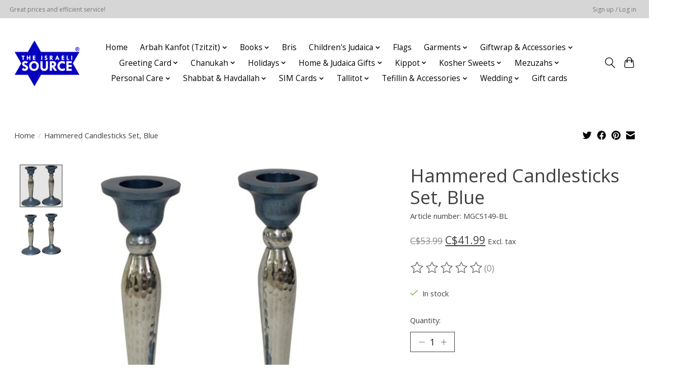

--- FILE ---
content_type: text/html;charset=utf-8
request_url: https://shop.israelisource.com/candlesticks-hammered.html
body_size: 16043
content:
<!DOCTYPE html>
<html lang="us">
  <head>
    <meta charset="utf-8"/>
<!-- [START] 'blocks/head.rain' -->
<!--

  (c) 2008-2026 Lightspeed Netherlands B.V.
  http://www.lightspeedhq.com
  Generated: 18-01-2026 @ 20:49:35

-->
<link rel="canonical" href="https://shop.israelisource.com/candlesticks-hammered.html"/>
<link rel="alternate" href="https://shop.israelisource.com/index.rss" type="application/rss+xml" title="New products"/>
<meta name="robots" content="noodp,noydir"/>
<meta property="og:url" content="https://shop.israelisource.com/candlesticks-hammered.html?source=facebook"/>
<meta property="og:site_name" content="The Israeli Source"/>
<meta property="og:title" content="Hammered Candlesticks Set, Blue"/>
<meta property="og:image" content="https://cdn.shoplightspeed.com/shops/644047/files/42662346/hammered-candlesticks-set-blue.jpg"/>
<script src="https://www.powr.io/powr.js?external-type=lightspeed"></script>
<!--[if lt IE 9]>
<script src="https://cdn.shoplightspeed.com/assets/html5shiv.js?2025-02-20"></script>
<![endif]-->
<!-- [END] 'blocks/head.rain' -->
    
    
    <title>Hammered Candlesticks Set, Blue - The Israeli Source</title>
    <meta name="description" content="" />
    <meta name="keywords" content="Hammered, Candlesticks, Set,, Blue" />
    <meta http-equiv="X-UA-Compatible" content="IE=edge">
    <meta name="viewport" content="width=device-width, initial-scale=1">
    <meta name="apple-mobile-web-app-capable" content="yes">
    <meta name="apple-mobile-web-app-status-bar-style" content="black">
    
    <script>document.getElementsByTagName("html")[0].className += " js";</script>

    <link rel="shortcut icon" href="https://cdn.shoplightspeed.com/shops/644047/themes/13296/v/209270/assets/favicon.png?20210304214603" type="image/x-icon" />
    <link href='//fonts.googleapis.com/css?family=Open%20Sans:400,300,600&display=swap' rel='stylesheet' type='text/css'>
    <link href='//fonts.googleapis.com/css?family=Open%20Sans:400,300,600&display=swap' rel='stylesheet' type='text/css'>
    <link rel="stylesheet" href="https://cdn.shoplightspeed.com/assets/gui-2-0.css?2025-02-20" />
    <link rel="stylesheet" href="https://cdn.shoplightspeed.com/assets/gui-responsive-2-0.css?2025-02-20" />
    <link id="lightspeedframe" rel="stylesheet" href="https://cdn.shoplightspeed.com/shops/644047/themes/13296/assets/style.css?2025102118515720210104183204" />
    <!-- browsers not supporting CSS variables -->
    <script>
      if(!('CSS' in window) || !CSS.supports('color', 'var(--color-var)')) {var cfStyle = document.getElementById('lightspeedframe');if(cfStyle) {var href = cfStyle.getAttribute('href');href = href.replace('style.css', 'style-fallback.css');cfStyle.setAttribute('href', href);}}
    </script>
    <link rel="stylesheet" href="https://cdn.shoplightspeed.com/shops/644047/themes/13296/assets/settings.css?2025102118515720210104183204" />
    <link rel="stylesheet" href="https://cdn.shoplightspeed.com/shops/644047/themes/13296/assets/custom.css?2025102118515720210104183204" />

    <script src="https://cdn.shoplightspeed.com/assets/jquery-3-7-1.js?2025-02-20"></script>
    <script src="https://cdn.shoplightspeed.com/assets/jquery-ui-1-14-1.js?2025-02-20"></script>

  </head>
  <body>
    
          <header class="main-header main-header--mobile js-main-header position-relative">
  <div class="main-header__top-section">
    <div class="main-header__nav-grid justify-between@md container max-width-lg text-xs padding-y-xxs">
      <div>Great prices and efficient service!</div>
      <ul class="main-header__list flex-grow flex-basis-0 justify-end@md display@md">        
                
                        <li class="main-header__item"><a href="https://shop.israelisource.com/account/" class="main-header__link" title="My account">Sign up / Log in</a></li>
      </ul>
    </div>
  </div>
  <div class="main-header__mobile-content container max-width-lg">
          <a href="https://shop.israelisource.com/" class="main-header__logo" title="The Israeli Source">
        <img src="https://cdn.shoplightspeed.com/shops/644047/themes/13296/v/209270/assets/logo.png?20210304214603" alt="The Israeli Source">
              </a>
        
    <div class="flex items-center">
            <button class="reset main-header__mobile-btn js-tab-focus" aria-controls="cartDrawer">
        <svg class="icon" viewBox="0 0 24 25" fill="none"><title>Toggle cart</title><path d="M2.90171 9.65153C3.0797 8.00106 4.47293 6.75 6.13297 6.75H17.867C19.527 6.75 20.9203 8.00105 21.0982 9.65153L22.1767 19.6515C22.3839 21.5732 20.8783 23.25 18.9454 23.25H5.05454C3.1217 23.25 1.61603 21.5732 1.82328 19.6515L2.90171 9.65153Z" stroke="currentColor" stroke-width="1.5" fill="none"/>
        <path d="M7.19995 9.6001V5.7001C7.19995 2.88345 9.4833 0.600098 12.3 0.600098C15.1166 0.600098 17.4 2.88345 17.4 5.7001V9.6001" stroke="currentColor" stroke-width="1.5" fill="none"/>
        <circle cx="7.19996" cy="10.2001" r="1.8" fill="currentColor"/>
        <ellipse cx="17.4" cy="10.2001" rx="1.8" ry="1.8" fill="currentColor"/></svg>
        <span class="sr-only">Cart</span>
              </button>

      <button class="reset anim-menu-btn js-anim-menu-btn main-header__nav-control js-tab-focus" aria-label="Toggle menu">
        <i class="anim-menu-btn__icon anim-menu-btn__icon--close" aria-hidden="true"></i>
      </button>
    </div>
  </div>

  <div class="main-header__nav" role="navigation">
    <div class="main-header__nav-grid justify-between@md container max-width-lg">
      <div class="main-header__nav-logo-wrapper flex-shrink-0">
        
                  <a href="https://shop.israelisource.com/" class="main-header__logo" title="The Israeli Source">
            <img src="https://cdn.shoplightspeed.com/shops/644047/themes/13296/v/209270/assets/logo.png?20210304214603" alt="The Israeli Source">
                      </a>
              </div>
      
      <form action="https://shop.israelisource.com/search/" method="get" role="search" class="padding-y-md hide@md">
        <label class="sr-only" for="searchInputMobile">Search</label>
        <input class="header-v3__nav-form-control form-control width-100%" value="" autocomplete="off" type="search" name="q" id="searchInputMobile" placeholder="Search...">
      </form>

      <ul class="main-header__list flex-grow flex-basis-0 flex-wrap justify-center@md">
        
                <li class="main-header__item">
          <a class="main-header__link" href="https://shop.israelisource.com/">Home</a>
        </li>
        
                <li class="main-header__item js-main-nav__item">
          <a class="main-header__link js-main-nav__control" href="https://shop.israelisource.com/arbah-kanfot-tzitzit/">
            <span>Arbah Kanfot (Tzitzit)</span>            <svg class="main-header__dropdown-icon icon" viewBox="0 0 16 16"><polygon fill="currentColor" points="8,11.4 2.6,6 4,4.6 8,8.6 12,4.6 13.4,6 "></polygon></svg>                        <i class="main-header__arrow-icon" aria-hidden="true">
              <svg class="icon" viewBox="0 0 16 16">
                <g class="icon__group" fill="none" stroke="currentColor" stroke-linecap="square" stroke-miterlimit="10" stroke-width="2">
                  <path d="M2 2l12 12" />
                  <path d="M14 2L2 14" />
                </g>
              </svg>
            </i>
                        
          </a>
                    <ul class="main-header__dropdown">
            <li class="main-header__dropdown-item"><a href="https://shop.israelisource.com/arbah-kanfot-tzitzit/" class="main-header__dropdown-link hide@md">All Arbah Kanfot (Tzitzit)</a></li>
                        <li class="main-header__dropdown-item">
              <a class="main-header__dropdown-link" href="https://shop.israelisource.com/arbah-kanfot-tzitzit/100-cotton/">
                100% Cotton
                                              </a>

                          </li>
                        <li class="main-header__dropdown-item">
              <a class="main-header__dropdown-link" href="https://shop.israelisource.com/arbah-kanfot-tzitzit/accessories/">
                Accessories
                                              </a>

                          </li>
                        <li class="main-header__dropdown-item js-main-nav__item position-relative">
              <a class="main-header__dropdown-link js-main-nav__control flex justify-between " href="https://shop.israelisource.com/arbah-kanfot-tzitzit/ashkenazi/">
                Ashkenazi
                <svg class="dropdown__desktop-icon icon" aria-hidden="true" viewBox="0 0 12 12"><polyline stroke-width="1" stroke="currentColor" fill="none" stroke-linecap="round" stroke-linejoin="round" points="3.5 0.5 9.5 6 3.5 11.5"></polyline></svg>                                <i class="main-header__arrow-icon" aria-hidden="true">
                  <svg class="icon" viewBox="0 0 16 16">
                    <g class="icon__group" fill="none" stroke="currentColor" stroke-linecap="square" stroke-miterlimit="10" stroke-width="2">
                      <path d="M2 2l12 12" />
                      <path d="M14 2L2 14" />
                    </g>
                  </svg>
                </i>
                              </a>

                            <ul class="main-header__dropdown">
                <li><a href="https://shop.israelisource.com/arbah-kanfot-tzitzit/ashkenazi/" class="main-header__dropdown-link hide@md">All Ashkenazi</a></li>
                                <li><a class="main-header__dropdown-link" href="https://shop.israelisource.com/arbah-kanfot-tzitzit/ashkenazi/basic-cotton/">Basic Cotton</a></li>
                                <li><a class="main-header__dropdown-link" href="https://shop.israelisource.com/arbah-kanfot-tzitzit/ashkenazi/mesh/">Mesh</a></li>
                                <li><a class="main-header__dropdown-link" href="https://shop.israelisource.com/arbah-kanfot-tzitzit/ashkenazi/undershirt-cotton/">Undershirt Cotton</a></li>
                                <li><a class="main-header__dropdown-link" href="https://shop.israelisource.com/arbah-kanfot-tzitzit/ashkenazi/poly-cotton/">Poly-Cotton</a></li>
                              </ul>
                          </li>
                        <li class="main-header__dropdown-item js-main-nav__item position-relative">
              <a class="main-header__dropdown-link js-main-nav__control flex justify-between " href="https://shop.israelisource.com/arbah-kanfot-tzitzit/chabad/">
                Chabad
                <svg class="dropdown__desktop-icon icon" aria-hidden="true" viewBox="0 0 12 12"><polyline stroke-width="1" stroke="currentColor" fill="none" stroke-linecap="round" stroke-linejoin="round" points="3.5 0.5 9.5 6 3.5 11.5"></polyline></svg>                                <i class="main-header__arrow-icon" aria-hidden="true">
                  <svg class="icon" viewBox="0 0 16 16">
                    <g class="icon__group" fill="none" stroke="currentColor" stroke-linecap="square" stroke-miterlimit="10" stroke-width="2">
                      <path d="M2 2l12 12" />
                      <path d="M14 2L2 14" />
                    </g>
                  </svg>
                </i>
                              </a>

                            <ul class="main-header__dropdown">
                <li><a href="https://shop.israelisource.com/arbah-kanfot-tzitzit/chabad/" class="main-header__dropdown-link hide@md">All Chabad</a></li>
                                <li><a class="main-header__dropdown-link" href="https://shop.israelisource.com/arbah-kanfot-tzitzit/chabad/basic-cotton/">Basic Cotton</a></li>
                                <li><a class="main-header__dropdown-link" href="https://shop.israelisource.com/arbah-kanfot-tzitzit/chabad/poly-cotton/">Poly-Cotton</a></li>
                                <li><a class="main-header__dropdown-link" href="https://shop.israelisource.com/arbah-kanfot-tzitzit/chabad/undershirt-cotton/">Undershirt Cotton</a></li>
                              </ul>
                          </li>
                        <li class="main-header__dropdown-item">
              <a class="main-header__dropdown-link" href="https://shop.israelisource.com/arbah-kanfot-tzitzit/mesh/">
                Mesh
                                              </a>

                          </li>
                        <li class="main-header__dropdown-item">
              <a class="main-header__dropdown-link" href="https://shop.israelisource.com/arbah-kanfot-tzitzit/poly-cotton/">
                Poly-Cotton
                                              </a>

                          </li>
                        <li class="main-header__dropdown-item js-main-nav__item position-relative">
              <a class="main-header__dropdown-link js-main-nav__control flex justify-between " href="https://shop.israelisource.com/arbah-kanfot-tzitzit/sephardic/">
                Sephardic
                <svg class="dropdown__desktop-icon icon" aria-hidden="true" viewBox="0 0 12 12"><polyline stroke-width="1" stroke="currentColor" fill="none" stroke-linecap="round" stroke-linejoin="round" points="3.5 0.5 9.5 6 3.5 11.5"></polyline></svg>                                <i class="main-header__arrow-icon" aria-hidden="true">
                  <svg class="icon" viewBox="0 0 16 16">
                    <g class="icon__group" fill="none" stroke="currentColor" stroke-linecap="square" stroke-miterlimit="10" stroke-width="2">
                      <path d="M2 2l12 12" />
                      <path d="M14 2L2 14" />
                    </g>
                  </svg>
                </i>
                              </a>

                            <ul class="main-header__dropdown">
                <li><a href="https://shop.israelisource.com/arbah-kanfot-tzitzit/sephardic/" class="main-header__dropdown-link hide@md">All Sephardic</a></li>
                                <li><a class="main-header__dropdown-link" href="https://shop.israelisource.com/arbah-kanfot-tzitzit/sephardic/poly-cotton/">Poly-Cotton</a></li>
                                <li><a class="main-header__dropdown-link" href="https://shop.israelisource.com/arbah-kanfot-tzitzit/sephardic/basic-cotton/">Basic Cotton</a></li>
                                <li><a class="main-header__dropdown-link" href="https://shop.israelisource.com/arbah-kanfot-tzitzit/sephardic/undershirt-cotton/">Undershirt Cotton</a></li>
                                <li><a class="main-header__dropdown-link" href="https://shop.israelisource.com/arbah-kanfot-tzitzit/sephardic/mesh/">Mesh</a></li>
                              </ul>
                          </li>
                        <li class="main-header__dropdown-item">
              <a class="main-header__dropdown-link" href="https://shop.israelisource.com/arbah-kanfot-tzitzit/undershirt/">
                Undershirt
                                              </a>

                          </li>
                        <li class="main-header__dropdown-item">
              <a class="main-header__dropdown-link" href="https://shop.israelisource.com/arbah-kanfot-tzitzit/wool/">
                Wool
                                              </a>

                          </li>
                      </ul>
                  </li>
                <li class="main-header__item js-main-nav__item">
          <a class="main-header__link js-main-nav__control" href="https://shop.israelisource.com/books/">
            <span>Books</span>            <svg class="main-header__dropdown-icon icon" viewBox="0 0 16 16"><polygon fill="currentColor" points="8,11.4 2.6,6 4,4.6 8,8.6 12,4.6 13.4,6 "></polygon></svg>                        <i class="main-header__arrow-icon" aria-hidden="true">
              <svg class="icon" viewBox="0 0 16 16">
                <g class="icon__group" fill="none" stroke="currentColor" stroke-linecap="square" stroke-miterlimit="10" stroke-width="2">
                  <path d="M2 2l12 12" />
                  <path d="M14 2L2 14" />
                </g>
              </svg>
            </i>
                        
          </a>
                    <ul class="main-header__dropdown">
            <li class="main-header__dropdown-item"><a href="https://shop.israelisource.com/books/" class="main-header__dropdown-link hide@md">All Books</a></li>
                        <li class="main-header__dropdown-item">
              <a class="main-header__dropdown-link" href="https://shop.israelisource.com/books/bible/">
                Bible
                                              </a>

                          </li>
                        <li class="main-header__dropdown-item">
              <a class="main-header__dropdown-link" href="https://shop.israelisource.com/books/biography/">
                Biography
                                              </a>

                          </li>
                        <li class="main-header__dropdown-item">
              <a class="main-header__dropdown-link" href="https://shop.israelisource.com/books/calendars/">
                Calendars
                                              </a>

                          </li>
                        <li class="main-header__dropdown-item js-main-nav__item position-relative">
              <a class="main-header__dropdown-link js-main-nav__control flex justify-between " href="https://shop.israelisource.com/books/cookbooks/">
                Cookbooks
                <svg class="dropdown__desktop-icon icon" aria-hidden="true" viewBox="0 0 12 12"><polyline stroke-width="1" stroke="currentColor" fill="none" stroke-linecap="round" stroke-linejoin="round" points="3.5 0.5 9.5 6 3.5 11.5"></polyline></svg>                                <i class="main-header__arrow-icon" aria-hidden="true">
                  <svg class="icon" viewBox="0 0 16 16">
                    <g class="icon__group" fill="none" stroke="currentColor" stroke-linecap="square" stroke-miterlimit="10" stroke-width="2">
                      <path d="M2 2l12 12" />
                      <path d="M14 2L2 14" />
                    </g>
                  </svg>
                </i>
                              </a>

                            <ul class="main-header__dropdown">
                <li><a href="https://shop.israelisource.com/books/cookbooks/" class="main-header__dropdown-link hide@md">All Cookbooks</a></li>
                                <li><a class="main-header__dropdown-link" href="https://shop.israelisource.com/books/cookbooks/passover-cookbooks/">Passover Cookbooks</a></li>
                                <li><a class="main-header__dropdown-link" href="https://shop.israelisource.com/books/cookbooks/year-round/">Year Round</a></li>
                              </ul>
                          </li>
                        <li class="main-header__dropdown-item">
              <a class="main-header__dropdown-link" href="https://shop.israelisource.com/books/giftbooks/">
                Giftbooks
                                              </a>

                          </li>
                        <li class="main-header__dropdown-item js-main-nav__item position-relative">
              <a class="main-header__dropdown-link js-main-nav__control flex justify-between " href="https://shop.israelisource.com/books/halacha/">
                Halacha
                <svg class="dropdown__desktop-icon icon" aria-hidden="true" viewBox="0 0 12 12"><polyline stroke-width="1" stroke="currentColor" fill="none" stroke-linecap="round" stroke-linejoin="round" points="3.5 0.5 9.5 6 3.5 11.5"></polyline></svg>                                <i class="main-header__arrow-icon" aria-hidden="true">
                  <svg class="icon" viewBox="0 0 16 16">
                    <g class="icon__group" fill="none" stroke="currentColor" stroke-linecap="square" stroke-miterlimit="10" stroke-width="2">
                      <path d="M2 2l12 12" />
                      <path d="M14 2L2 14" />
                    </g>
                  </svg>
                </i>
                              </a>

                            <ul class="main-header__dropdown">
                <li><a href="https://shop.israelisource.com/books/halacha/" class="main-header__dropdown-link hide@md">All Halacha</a></li>
                                <li><a class="main-header__dropdown-link" href="https://shop.israelisource.com/books/halacha/mishnah-berurah/">Mishnah Berurah</a></li>
                                <li><a class="main-header__dropdown-link" href="https://shop.israelisource.com/books/halacha/women/">Women</a></li>
                                <li><a class="main-header__dropdown-link" href="https://shop.israelisource.com/books/halacha/rosh-hashanah-and-yom-kippur/">Rosh Hashanah and Yom Kippur</a></li>
                              </ul>
                          </li>
                        <li class="main-header__dropdown-item">
              <a class="main-header__dropdown-link" href="https://shop.israelisource.com/books/hassidism/">
                Hassidism
                                              </a>

                          </li>
                        <li class="main-header__dropdown-item">
              <a class="main-header__dropdown-link" href="https://shop.israelisource.com/books/history/">
                History
                                              </a>

                          </li>
                        <li class="main-header__dropdown-item">
              <a class="main-header__dropdown-link" href="https://shop.israelisource.com/books/holidays/">
                Holidays
                                              </a>

                          </li>
                        <li class="main-header__dropdown-item">
              <a class="main-header__dropdown-link" href="https://shop.israelisource.com/books/humour/">
                Humour
                                              </a>

                          </li>
                        <li class="main-header__dropdown-item">
              <a class="main-header__dropdown-link" href="https://shop.israelisource.com/books/jewish-history/">
                Jewish History
                                              </a>

                          </li>
                        <li class="main-header__dropdown-item">
              <a class="main-header__dropdown-link" href="https://shop.israelisource.com/books/jewish-thought/">
                Jewish Thought
                                              </a>

                          </li>
                        <li class="main-header__dropdown-item">
              <a class="main-header__dropdown-link" href="https://shop.israelisource.com/books/lifecycle/">
                LIfecycle
                                              </a>

                          </li>
                        <li class="main-header__dropdown-item">
              <a class="main-header__dropdown-link" href="https://shop.israelisource.com/books/midrash/">
                Midrash
                                              </a>

                          </li>
                        <li class="main-header__dropdown-item js-main-nav__item position-relative">
              <a class="main-header__dropdown-link js-main-nav__control flex justify-between " href="https://shop.israelisource.com/books/mishnah/">
                Mishnah
                <svg class="dropdown__desktop-icon icon" aria-hidden="true" viewBox="0 0 12 12"><polyline stroke-width="1" stroke="currentColor" fill="none" stroke-linecap="round" stroke-linejoin="round" points="3.5 0.5 9.5 6 3.5 11.5"></polyline></svg>                                <i class="main-header__arrow-icon" aria-hidden="true">
                  <svg class="icon" viewBox="0 0 16 16">
                    <g class="icon__group" fill="none" stroke="currentColor" stroke-linecap="square" stroke-miterlimit="10" stroke-width="2">
                      <path d="M2 2l12 12" />
                      <path d="M14 2L2 14" />
                    </g>
                  </svg>
                </i>
                              </a>

                            <ul class="main-header__dropdown">
                <li><a href="https://shop.israelisource.com/books/mishnah/" class="main-header__dropdown-link hide@md">All Mishnah</a></li>
                                <li><a class="main-header__dropdown-link" href="https://shop.israelisource.com/books/mishnah/artscroll-yad-avraham-series-with-english/">ArtScroll Yad Avraham Series with English</a></li>
                                <li><a class="main-header__dropdown-link" href="https://shop.israelisource.com/books/mishnah/artscroll-schottenstein-edition-with-english/">ArtScroll Schottenstein Edition with English</a></li>
                              </ul>
                          </li>
                        <li class="main-header__dropdown-item">
              <a class="main-header__dropdown-link" href="https://shop.israelisource.com/books/mussar/">
                Mussar
                                              </a>

                          </li>
                        <li class="main-header__dropdown-item">
              <a class="main-header__dropdown-link" href="https://shop.israelisource.com/books/novels/">
                Novels
                                              </a>

                          </li>
                        <li class="main-header__dropdown-item">
              <a class="main-header__dropdown-link" href="https://shop.israelisource.com/books/parashah/">
                Parashah
                                              </a>

                          </li>
                        <li class="main-header__dropdown-item">
              <a class="main-header__dropdown-link" href="https://shop.israelisource.com/books/parenting/">
                Parenting
                                              </a>

                          </li>
                        <li class="main-header__dropdown-item">
              <a class="main-header__dropdown-link" href="https://shop.israelisource.com/books/pirkei-avot/">
                Pirkei Avot
                                              </a>

                          </li>
                        <li class="main-header__dropdown-item">
              <a class="main-header__dropdown-link" href="https://shop.israelisource.com/books/prayer/">
                Prayer
                                              </a>

                          </li>
                        <li class="main-header__dropdown-item js-main-nav__item position-relative">
              <a class="main-header__dropdown-link js-main-nav__control flex justify-between " href="https://shop.israelisource.com/books/prayer-books/">
                Prayer Books
                <svg class="dropdown__desktop-icon icon" aria-hidden="true" viewBox="0 0 12 12"><polyline stroke-width="1" stroke="currentColor" fill="none" stroke-linecap="round" stroke-linejoin="round" points="3.5 0.5 9.5 6 3.5 11.5"></polyline></svg>                                <i class="main-header__arrow-icon" aria-hidden="true">
                  <svg class="icon" viewBox="0 0 16 16">
                    <g class="icon__group" fill="none" stroke="currentColor" stroke-linecap="square" stroke-miterlimit="10" stroke-width="2">
                      <path d="M2 2l12 12" />
                      <path d="M14 2L2 14" />
                    </g>
                  </svg>
                </i>
                              </a>

                            <ul class="main-header__dropdown">
                <li><a href="https://shop.israelisource.com/books/prayer-books/" class="main-header__dropdown-link hide@md">All Prayer Books</a></li>
                                <li><a class="main-header__dropdown-link" href="https://shop.israelisource.com/books/prayer-books/benchers/">Benchers</a></li>
                                <li><a class="main-header__dropdown-link" href="https://shop.israelisource.com/books/prayer-books/benchers-birkat-hamazon/">Benchers (Birkat Hamazon)</a></li>
                                <li><a class="main-header__dropdown-link" href="https://shop.israelisource.com/books/prayer-books/machzors/">Machzors</a></li>
                                <li><a class="main-header__dropdown-link" href="https://shop.israelisource.com/books/prayer-books/miscellaneous/">Miscellaneous</a></li>
                                <li><a class="main-header__dropdown-link" href="https://shop.israelisource.com/books/prayer-books/selichot/">Selichot</a></li>
                                <li><a class="main-header__dropdown-link" href="https://shop.israelisource.com/books/prayer-books/siddurs/">Siddurs</a></li>
                                <li><a class="main-header__dropdown-link" href="https://shop.israelisource.com/books/prayer-books/tisha-bav/">Tisha B&#039;Av</a></li>
                                <li><a class="main-header__dropdown-link" href="https://shop.israelisource.com/books/prayer-books/tehillim/">Tehillim</a></li>
                              </ul>
                          </li>
                        <li class="main-header__dropdown-item">
              <a class="main-header__dropdown-link" href="https://shop.israelisource.com/books/shabbat/">
                Shabbat
                                              </a>

                          </li>
                        <li class="main-header__dropdown-item">
              <a class="main-header__dropdown-link" href="https://shop.israelisource.com/books/story-anthologies/">
                Story Anthologies
                                              </a>

                          </li>
                        <li class="main-header__dropdown-item js-main-nav__item position-relative">
              <a class="main-header__dropdown-link js-main-nav__control flex justify-between " href="https://shop.israelisource.com/books/talmud/">
                Talmud
                <svg class="dropdown__desktop-icon icon" aria-hidden="true" viewBox="0 0 12 12"><polyline stroke-width="1" stroke="currentColor" fill="none" stroke-linecap="round" stroke-linejoin="round" points="3.5 0.5 9.5 6 3.5 11.5"></polyline></svg>                                <i class="main-header__arrow-icon" aria-hidden="true">
                  <svg class="icon" viewBox="0 0 16 16">
                    <g class="icon__group" fill="none" stroke="currentColor" stroke-linecap="square" stroke-miterlimit="10" stroke-width="2">
                      <path d="M2 2l12 12" />
                      <path d="M14 2L2 14" />
                    </g>
                  </svg>
                </i>
                              </a>

                            <ul class="main-header__dropdown">
                <li><a href="https://shop.israelisource.com/books/talmud/" class="main-header__dropdown-link hide@md">All Talmud</a></li>
                                <li><a class="main-header__dropdown-link" href="https://shop.israelisource.com/books/talmud/artscroll-with-english/">ArtScroll with English</a></li>
                                <li><a class="main-header__dropdown-link" href="https://shop.israelisource.com/books/talmud/koren-with-english/">Koren with English</a></li>
                              </ul>
                          </li>
                        <li class="main-header__dropdown-item">
              <a class="main-header__dropdown-link" href="https://shop.israelisource.com/books/tikkuns/">
                Tikkuns
                                              </a>

                          </li>
                        <li class="main-header__dropdown-item">
              <a class="main-header__dropdown-link" href="https://shop.israelisource.com/books/women/">
                Women
                                              </a>

                          </li>
                        <li class="main-header__dropdown-item">
              <a class="main-header__dropdown-link" href="https://shop.israelisource.com/books/youth/">
                Youth
                                              </a>

                          </li>
                      </ul>
                  </li>
                <li class="main-header__item">
          <a class="main-header__link" href="https://shop.israelisource.com/bris/">
            Bris                                    
          </a>
                  </li>
                <li class="main-header__item js-main-nav__item">
          <a class="main-header__link js-main-nav__control" href="https://shop.israelisource.com/childrens-judaica/">
            <span>Children&#039;s Judaica</span>            <svg class="main-header__dropdown-icon icon" viewBox="0 0 16 16"><polygon fill="currentColor" points="8,11.4 2.6,6 4,4.6 8,8.6 12,4.6 13.4,6 "></polygon></svg>                        <i class="main-header__arrow-icon" aria-hidden="true">
              <svg class="icon" viewBox="0 0 16 16">
                <g class="icon__group" fill="none" stroke="currentColor" stroke-linecap="square" stroke-miterlimit="10" stroke-width="2">
                  <path d="M2 2l12 12" />
                  <path d="M14 2L2 14" />
                </g>
              </svg>
            </i>
                        
          </a>
                    <ul class="main-header__dropdown">
            <li class="main-header__dropdown-item"><a href="https://shop.israelisource.com/childrens-judaica/" class="main-header__dropdown-link hide@md">All Children&#039;s Judaica</a></li>
                        <li class="main-header__dropdown-item js-main-nav__item position-relative">
              <a class="main-header__dropdown-link js-main-nav__control flex justify-between " href="https://shop.israelisource.com/childrens-judaica/toys/">
                Toys
                <svg class="dropdown__desktop-icon icon" aria-hidden="true" viewBox="0 0 12 12"><polyline stroke-width="1" stroke="currentColor" fill="none" stroke-linecap="round" stroke-linejoin="round" points="3.5 0.5 9.5 6 3.5 11.5"></polyline></svg>                                <i class="main-header__arrow-icon" aria-hidden="true">
                  <svg class="icon" viewBox="0 0 16 16">
                    <g class="icon__group" fill="none" stroke="currentColor" stroke-linecap="square" stroke-miterlimit="10" stroke-width="2">
                      <path d="M2 2l12 12" />
                      <path d="M14 2L2 14" />
                    </g>
                  </svg>
                </i>
                              </a>

                            <ul class="main-header__dropdown">
                <li><a href="https://shop.israelisource.com/childrens-judaica/toys/" class="main-header__dropdown-link hide@md">All Toys</a></li>
                                <li><a class="main-header__dropdown-link" href="https://shop.israelisource.com/childrens-judaica/toys/board-games/">Board Games</a></li>
                                <li><a class="main-header__dropdown-link" href="https://shop.israelisource.com/childrens-judaica/toys/crafts/">Crafts</a></li>
                                <li><a class="main-header__dropdown-link" href="https://shop.israelisource.com/childrens-judaica/toys/puzzles/">Puzzles</a></li>
                                <li><a class="main-header__dropdown-link" href="https://shop.israelisource.com/childrens-judaica/toys/stencils/">Stencils</a></li>
                              </ul>
                          </li>
                        <li class="main-header__dropdown-item js-main-nav__item position-relative">
              <a class="main-header__dropdown-link js-main-nav__control flex justify-between " href="https://shop.israelisource.com/childrens-judaica/books/">
                Books
                <svg class="dropdown__desktop-icon icon" aria-hidden="true" viewBox="0 0 12 12"><polyline stroke-width="1" stroke="currentColor" fill="none" stroke-linecap="round" stroke-linejoin="round" points="3.5 0.5 9.5 6 3.5 11.5"></polyline></svg>                                <i class="main-header__arrow-icon" aria-hidden="true">
                  <svg class="icon" viewBox="0 0 16 16">
                    <g class="icon__group" fill="none" stroke="currentColor" stroke-linecap="square" stroke-miterlimit="10" stroke-width="2">
                      <path d="M2 2l12 12" />
                      <path d="M14 2L2 14" />
                    </g>
                  </svg>
                </i>
                              </a>

                            <ul class="main-header__dropdown">
                <li><a href="https://shop.israelisource.com/childrens-judaica/books/" class="main-header__dropdown-link hide@md">All Books</a></li>
                                <li><a class="main-header__dropdown-link" href="https://shop.israelisource.com/childrens-judaica/books/activity-colouring-books/">Activity &amp; Colouring Books</a></li>
                                <li><a class="main-header__dropdown-link" href="https://shop.israelisource.com/childrens-judaica/books/colouring-books/">Colouring Books</a></li>
                                <li><a class="main-header__dropdown-link" href="https://shop.israelisource.com/childrens-judaica/books/holidays/">Holidays</a></li>
                                <li><a class="main-header__dropdown-link" href="https://shop.israelisource.com/childrens-judaica/books/parashah/">Parashah</a></li>
                                <li><a class="main-header__dropdown-link" href="https://shop.israelisource.com/childrens-judaica/books/pirkei-avot/">Pirkei Avot</a></li>
                                <li><a class="main-header__dropdown-link" href="https://shop.israelisource.com/childrens-judaica/books/prayer/">Prayer</a></li>
                                <li><a class="main-header__dropdown-link" href="https://shop.israelisource.com/childrens-judaica/books/self-help/">Self Help</a></li>
                                <li><a class="main-header__dropdown-link" href="https://shop.israelisource.com/childrens-judaica/books/shabbat/">Shabbat</a></li>
                                <li><a class="main-header__dropdown-link" href="https://shop.israelisource.com/childrens-judaica/books/story-books/">Story Books</a></li>
                              </ul>
                          </li>
                        <li class="main-header__dropdown-item">
              <a class="main-header__dropdown-link" href="https://shop.israelisource.com/childrens-judaica/tzedakah-boxes/">
                Tzedakah Boxes
                                              </a>

                          </li>
                      </ul>
                  </li>
                <li class="main-header__item">
          <a class="main-header__link" href="https://shop.israelisource.com/flags/">
            Flags                                    
          </a>
                  </li>
                <li class="main-header__item js-main-nav__item">
          <a class="main-header__link js-main-nav__control" href="https://shop.israelisource.com/garments/">
            <span>Garments</span>            <svg class="main-header__dropdown-icon icon" viewBox="0 0 16 16"><polygon fill="currentColor" points="8,11.4 2.6,6 4,4.6 8,8.6 12,4.6 13.4,6 "></polygon></svg>                        <i class="main-header__arrow-icon" aria-hidden="true">
              <svg class="icon" viewBox="0 0 16 16">
                <g class="icon__group" fill="none" stroke="currentColor" stroke-linecap="square" stroke-miterlimit="10" stroke-width="2">
                  <path d="M2 2l12 12" />
                  <path d="M14 2L2 14" />
                </g>
              </svg>
            </i>
                        
          </a>
                    <ul class="main-header__dropdown">
            <li class="main-header__dropdown-item"><a href="https://shop.israelisource.com/garments/" class="main-header__dropdown-link hide@md">All Garments</a></li>
                        <li class="main-header__dropdown-item">
              <a class="main-header__dropdown-link" href="https://shop.israelisource.com/garments/hoodies/">
                Hoodies
                                              </a>

                          </li>
                        <li class="main-header__dropdown-item">
              <a class="main-header__dropdown-link" href="https://shop.israelisource.com/garments/socks/">
                Socks
                                              </a>

                          </li>
                        <li class="main-header__dropdown-item">
              <a class="main-header__dropdown-link" href="https://shop.israelisource.com/garments/t-shirts/">
                T-Shirts
                                              </a>

                          </li>
                      </ul>
                  </li>
                <li class="main-header__item js-main-nav__item">
          <a class="main-header__link js-main-nav__control" href="https://shop.israelisource.com/giftwrap-accessories/">
            <span>Giftwrap &amp; Accessories</span>            <svg class="main-header__dropdown-icon icon" viewBox="0 0 16 16"><polygon fill="currentColor" points="8,11.4 2.6,6 4,4.6 8,8.6 12,4.6 13.4,6 "></polygon></svg>                        <i class="main-header__arrow-icon" aria-hidden="true">
              <svg class="icon" viewBox="0 0 16 16">
                <g class="icon__group" fill="none" stroke="currentColor" stroke-linecap="square" stroke-miterlimit="10" stroke-width="2">
                  <path d="M2 2l12 12" />
                  <path d="M14 2L2 14" />
                </g>
              </svg>
            </i>
                        
          </a>
                    <ul class="main-header__dropdown">
            <li class="main-header__dropdown-item"><a href="https://shop.israelisource.com/giftwrap-accessories/" class="main-header__dropdown-link hide@md">All Giftwrap &amp; Accessories</a></li>
                        <li class="main-header__dropdown-item">
              <a class="main-header__dropdown-link" href="https://shop.israelisource.com/giftwrap-accessories/party-bags/">
                Party Bags
                                              </a>

                          </li>
                      </ul>
                  </li>
                <li class="main-header__item js-main-nav__item">
          <a class="main-header__link js-main-nav__control" href="https://shop.israelisource.com/greeting-card/">
            <span>Greeting Card</span>            <svg class="main-header__dropdown-icon icon" viewBox="0 0 16 16"><polygon fill="currentColor" points="8,11.4 2.6,6 4,4.6 8,8.6 12,4.6 13.4,6 "></polygon></svg>                        <i class="main-header__arrow-icon" aria-hidden="true">
              <svg class="icon" viewBox="0 0 16 16">
                <g class="icon__group" fill="none" stroke="currentColor" stroke-linecap="square" stroke-miterlimit="10" stroke-width="2">
                  <path d="M2 2l12 12" />
                  <path d="M14 2L2 14" />
                </g>
              </svg>
            </i>
                        
          </a>
                    <ul class="main-header__dropdown">
            <li class="main-header__dropdown-item"><a href="https://shop.israelisource.com/greeting-card/" class="main-header__dropdown-link hide@md">All Greeting Card</a></li>
                        <li class="main-header__dropdown-item">
              <a class="main-header__dropdown-link" href="https://shop.israelisource.com/greeting-card/assorted/">
                Assorted
                                              </a>

                          </li>
                        <li class="main-header__dropdown-item">
              <a class="main-header__dropdown-link" href="https://shop.israelisource.com/greeting-card/anniversary/">
                Anniversary
                                              </a>

                          </li>
                        <li class="main-header__dropdown-item">
              <a class="main-header__dropdown-link" href="https://shop.israelisource.com/greeting-card/baby/">
                Baby
                                              </a>

                          </li>
                        <li class="main-header__dropdown-item">
              <a class="main-header__dropdown-link" href="https://shop.israelisource.com/greeting-card/bar-mitzvah/">
                Bar Mitzvah
                                              </a>

                          </li>
                        <li class="main-header__dropdown-item">
              <a class="main-header__dropdown-link" href="https://shop.israelisource.com/greeting-card/bat-mitzvah/">
                Bat Mitzvah
                                              </a>

                          </li>
                        <li class="main-header__dropdown-item">
              <a class="main-header__dropdown-link" href="https://shop.israelisource.com/greeting-card/best-wishes/">
                Best Wishes
                                              </a>

                          </li>
                        <li class="main-header__dropdown-item">
              <a class="main-header__dropdown-link" href="https://shop.israelisource.com/greeting-card/birthday/">
                Birthday
                                              </a>

                          </li>
                        <li class="main-header__dropdown-item">
              <a class="main-header__dropdown-link" href="https://shop.israelisource.com/greeting-card/chanukah/">
                Chanukah
                                              </a>

                          </li>
                        <li class="main-header__dropdown-item">
              <a class="main-header__dropdown-link" href="https://shop.israelisource.com/greeting-card/engagment/">
                Engagment
                                              </a>

                          </li>
                        <li class="main-header__dropdown-item">
              <a class="main-header__dropdown-link" href="https://shop.israelisource.com/greeting-card/get-well/">
                Get Well
                                              </a>

                          </li>
                        <li class="main-header__dropdown-item">
              <a class="main-header__dropdown-link" href="https://shop.israelisource.com/greeting-card/good-luck/">
                Good Luck
                                              </a>

                          </li>
                        <li class="main-header__dropdown-item js-main-nav__item position-relative">
              <a class="main-header__dropdown-link js-main-nav__control flex justify-between " href="https://shop.israelisource.com/greeting-card/handmade-greeting-cards/">
                Handmade Greeting Cards
                <svg class="dropdown__desktop-icon icon" aria-hidden="true" viewBox="0 0 12 12"><polyline stroke-width="1" stroke="currentColor" fill="none" stroke-linecap="round" stroke-linejoin="round" points="3.5 0.5 9.5 6 3.5 11.5"></polyline></svg>                                <i class="main-header__arrow-icon" aria-hidden="true">
                  <svg class="icon" viewBox="0 0 16 16">
                    <g class="icon__group" fill="none" stroke="currentColor" stroke-linecap="square" stroke-miterlimit="10" stroke-width="2">
                      <path d="M2 2l12 12" />
                      <path d="M14 2L2 14" />
                    </g>
                  </svg>
                </i>
                              </a>

                            <ul class="main-header__dropdown">
                <li><a href="https://shop.israelisource.com/greeting-card/handmade-greeting-cards/" class="main-header__dropdown-link hide@md">All Handmade Greeting Cards</a></li>
                                <li><a class="main-header__dropdown-link" href="https://shop.israelisource.com/greeting-card/handmade-greeting-cards/mazel-tov-cards/">Mazel Tov Cards</a></li>
                                <li><a class="main-header__dropdown-link" href="https://shop.israelisource.com/greeting-card/handmade-greeting-cards/rosh-hashanah/">Rosh Hashanah</a></li>
                                <li><a class="main-header__dropdown-link" href="https://shop.israelisource.com/greeting-card/handmade-greeting-cards/bar-mitzvah/">Bar Mitzvah</a></li>
                                <li><a class="main-header__dropdown-link" href="https://shop.israelisource.com/greeting-card/handmade-greeting-cards/bat-mitzvah/">Bat Mitzvah</a></li>
                                <li><a class="main-header__dropdown-link" href="https://shop.israelisource.com/greeting-card/handmade-greeting-cards/wedding/">Wedding </a></li>
                              </ul>
                          </li>
                        <li class="main-header__dropdown-item">
              <a class="main-header__dropdown-link" href="https://shop.israelisource.com/greeting-card/rosh-hashanah/">
                Rosh Hashanah
                                              </a>

                          </li>
                        <li class="main-header__dropdown-item">
              <a class="main-header__dropdown-link" href="https://shop.israelisource.com/greeting-card/sympathy/">
                Sympathy
                                              </a>

                          </li>
                        <li class="main-header__dropdown-item">
              <a class="main-header__dropdown-link" href="https://shop.israelisource.com/greeting-card/thank-you/">
                Thank You
                                              </a>

                          </li>
                        <li class="main-header__dropdown-item">
              <a class="main-header__dropdown-link" href="https://shop.israelisource.com/greeting-card/wedding/">
                Wedding
                                              </a>

                          </li>
                      </ul>
                  </li>
                <li class="main-header__item js-main-nav__item">
          <a class="main-header__link js-main-nav__control" href="https://shop.israelisource.com/chanukah/">
            <span>Chanukah</span>            <svg class="main-header__dropdown-icon icon" viewBox="0 0 16 16"><polygon fill="currentColor" points="8,11.4 2.6,6 4,4.6 8,8.6 12,4.6 13.4,6 "></polygon></svg>                        <i class="main-header__arrow-icon" aria-hidden="true">
              <svg class="icon" viewBox="0 0 16 16">
                <g class="icon__group" fill="none" stroke="currentColor" stroke-linecap="square" stroke-miterlimit="10" stroke-width="2">
                  <path d="M2 2l12 12" />
                  <path d="M14 2L2 14" />
                </g>
              </svg>
            </i>
                        
          </a>
                    <ul class="main-header__dropdown">
            <li class="main-header__dropdown-item"><a href="https://shop.israelisource.com/chanukah/" class="main-header__dropdown-link hide@md">All Chanukah</a></li>
                        <li class="main-header__dropdown-item">
              <a class="main-header__dropdown-link" href="https://shop.israelisource.com/chanukah/candies-chocolates/">
                Candies &amp; Chocolates
                                              </a>

                          </li>
                        <li class="main-header__dropdown-item js-main-nav__item position-relative">
              <a class="main-header__dropdown-link js-main-nav__control flex justify-between " href="https://shop.israelisource.com/chanukah/chanukah-candles/">
                Chanukah Candles
                <svg class="dropdown__desktop-icon icon" aria-hidden="true" viewBox="0 0 12 12"><polyline stroke-width="1" stroke="currentColor" fill="none" stroke-linecap="round" stroke-linejoin="round" points="3.5 0.5 9.5 6 3.5 11.5"></polyline></svg>                                <i class="main-header__arrow-icon" aria-hidden="true">
                  <svg class="icon" viewBox="0 0 16 16">
                    <g class="icon__group" fill="none" stroke="currentColor" stroke-linecap="square" stroke-miterlimit="10" stroke-width="2">
                      <path d="M2 2l12 12" />
                      <path d="M14 2L2 14" />
                    </g>
                  </svg>
                </i>
                              </a>

                            <ul class="main-header__dropdown">
                <li><a href="https://shop.israelisource.com/chanukah/chanukah-candles/" class="main-header__dropdown-link hide@md">All Chanukah Candles</a></li>
                                <li><a class="main-header__dropdown-link" href="https://shop.israelisource.com/chanukah/chanukah-candles/giftware/">Giftware</a></li>
                              </ul>
                          </li>
                        <li class="main-header__dropdown-item">
              <a class="main-header__dropdown-link" href="https://shop.israelisource.com/chanukah/decorations/">
                Decorations
                                              </a>

                          </li>
                        <li class="main-header__dropdown-item js-main-nav__item position-relative">
              <a class="main-header__dropdown-link js-main-nav__control flex justify-between " href="https://shop.israelisource.com/chanukah/kitchenware/">
                Kitchenware
                <svg class="dropdown__desktop-icon icon" aria-hidden="true" viewBox="0 0 12 12"><polyline stroke-width="1" stroke="currentColor" fill="none" stroke-linecap="round" stroke-linejoin="round" points="3.5 0.5 9.5 6 3.5 11.5"></polyline></svg>                                <i class="main-header__arrow-icon" aria-hidden="true">
                  <svg class="icon" viewBox="0 0 16 16">
                    <g class="icon__group" fill="none" stroke="currentColor" stroke-linecap="square" stroke-miterlimit="10" stroke-width="2">
                      <path d="M2 2l12 12" />
                      <path d="M14 2L2 14" />
                    </g>
                  </svg>
                </i>
                              </a>

                            <ul class="main-header__dropdown">
                <li><a href="https://shop.israelisource.com/chanukah/kitchenware/" class="main-header__dropdown-link hide@md">All Kitchenware</a></li>
                                <li><a class="main-header__dropdown-link" href="https://shop.israelisource.com/chanukah/kitchenware/cups/">Cups</a></li>
                                <li><a class="main-header__dropdown-link" href="https://shop.israelisource.com/chanukah/kitchenware/serveware/">Serveware</a></li>
                              </ul>
                          </li>
                        <li class="main-header__dropdown-item js-main-nav__item position-relative">
              <a class="main-header__dropdown-link js-main-nav__control flex justify-between " href="https://shop.israelisource.com/chanukah/garments/">
                Garments
                <svg class="dropdown__desktop-icon icon" aria-hidden="true" viewBox="0 0 12 12"><polyline stroke-width="1" stroke="currentColor" fill="none" stroke-linecap="round" stroke-linejoin="round" points="3.5 0.5 9.5 6 3.5 11.5"></polyline></svg>                                <i class="main-header__arrow-icon" aria-hidden="true">
                  <svg class="icon" viewBox="0 0 16 16">
                    <g class="icon__group" fill="none" stroke="currentColor" stroke-linecap="square" stroke-miterlimit="10" stroke-width="2">
                      <path d="M2 2l12 12" />
                      <path d="M14 2L2 14" />
                    </g>
                  </svg>
                </i>
                              </a>

                            <ul class="main-header__dropdown">
                <li><a href="https://shop.israelisource.com/chanukah/garments/" class="main-header__dropdown-link hide@md">All Garments</a></li>
                                <li><a class="main-header__dropdown-link" href="https://shop.israelisource.com/chanukah/garments/socks/">Socks</a></li>
                                <li><a class="main-header__dropdown-link" href="https://shop.israelisource.com/chanukah/garments/jewellery/">Jewellery</a></li>
                                <li><a class="main-header__dropdown-link" href="https://shop.israelisource.com/chanukah/garments/masks/">Masks</a></li>
                                <li><a class="main-header__dropdown-link" href="https://shop.israelisource.com/chanukah/garments/ties/">Ties</a></li>
                                <li><a class="main-header__dropdown-link" href="https://shop.israelisource.com/chanukah/garments/bibs/">Bibs</a></li>
                                <li><a class="main-header__dropdown-link" href="https://shop.israelisource.com/chanukah/garments/pyjamas/">Pyjamas</a></li>
                              </ul>
                          </li>
                        <li class="main-header__dropdown-item">
              <a class="main-header__dropdown-link" href="https://shop.israelisource.com/chanukah/giftwrap/">
                Giftwrap
                                              </a>

                          </li>
                        <li class="main-header__dropdown-item">
              <a class="main-header__dropdown-link" href="https://shop.israelisource.com/chanukah/inflatables/">
                Inflatables
                                              </a>

                          </li>
                        <li class="main-header__dropdown-item js-main-nav__item position-relative">
              <a class="main-header__dropdown-link js-main-nav__control flex justify-between " href="https://shop.israelisource.com/chanukah/toys-games/">
                Toys &amp; Games
                <svg class="dropdown__desktop-icon icon" aria-hidden="true" viewBox="0 0 12 12"><polyline stroke-width="1" stroke="currentColor" fill="none" stroke-linecap="round" stroke-linejoin="round" points="3.5 0.5 9.5 6 3.5 11.5"></polyline></svg>                                <i class="main-header__arrow-icon" aria-hidden="true">
                  <svg class="icon" viewBox="0 0 16 16">
                    <g class="icon__group" fill="none" stroke="currentColor" stroke-linecap="square" stroke-miterlimit="10" stroke-width="2">
                      <path d="M2 2l12 12" />
                      <path d="M14 2L2 14" />
                    </g>
                  </svg>
                </i>
                              </a>

                            <ul class="main-header__dropdown">
                <li><a href="https://shop.israelisource.com/chanukah/toys-games/" class="main-header__dropdown-link hide@md">All Toys &amp; Games</a></li>
                                <li><a class="main-header__dropdown-link" href="https://shop.israelisource.com/chanukah/toys-games/assorted/">Assorted</a></li>
                                <li><a class="main-header__dropdown-link" href="https://shop.israelisource.com/chanukah/toys-games/board-games/">Board Games</a></li>
                                <li><a class="main-header__dropdown-link" href="https://shop.israelisource.com/chanukah/toys-games/crafts/">Crafts</a></li>
                                <li><a class="main-header__dropdown-link" href="https://shop.israelisource.com/chanukah/toys-games/colouring-books/">Colouring Books</a></li>
                                <li><a class="main-header__dropdown-link" href="https://shop.israelisource.com/chanukah/toys-games/dreidels/">Dreidels</a></li>
                                <li><a class="main-header__dropdown-link" href="https://shop.israelisource.com/chanukah/toys-games/jewellery/">Jewellery</a></li>
                                <li><a class="main-header__dropdown-link" href="https://shop.israelisource.com/chanukah/toys-games/pet-toys/">Pet Toys</a></li>
                                <li><a class="main-header__dropdown-link" href="https://shop.israelisource.com/chanukah/toys-games/stickers/">Stickers</a></li>
                              </ul>
                          </li>
                        <li class="main-header__dropdown-item js-main-nav__item position-relative">
              <a class="main-header__dropdown-link js-main-nav__control flex justify-between " href="https://shop.israelisource.com/chanukah/menorahs/">
                Menorahs
                <svg class="dropdown__desktop-icon icon" aria-hidden="true" viewBox="0 0 12 12"><polyline stroke-width="1" stroke="currentColor" fill="none" stroke-linecap="round" stroke-linejoin="round" points="3.5 0.5 9.5 6 3.5 11.5"></polyline></svg>                                <i class="main-header__arrow-icon" aria-hidden="true">
                  <svg class="icon" viewBox="0 0 16 16">
                    <g class="icon__group" fill="none" stroke="currentColor" stroke-linecap="square" stroke-miterlimit="10" stroke-width="2">
                      <path d="M2 2l12 12" />
                      <path d="M14 2L2 14" />
                    </g>
                  </svg>
                </i>
                              </a>

                            <ul class="main-header__dropdown">
                <li><a href="https://shop.israelisource.com/chanukah/menorahs/" class="main-header__dropdown-link hide@md">All Menorahs</a></li>
                                <li><a class="main-header__dropdown-link" href="https://shop.israelisource.com/chanukah/menorahs/accessories/">Accessories</a></li>
                                <li><a class="main-header__dropdown-link" href="https://shop.israelisource.com/chanukah/menorahs/metal/">Metal</a></li>
                                <li><a class="main-header__dropdown-link" href="https://shop.israelisource.com/chanukah/menorahs/electric/">Electric</a></li>
                                <li><a class="main-header__dropdown-link" href="https://shop.israelisource.com/chanukah/menorahs/ceramic/">Ceramic</a></li>
                                <li><a class="main-header__dropdown-link" href="https://shop.israelisource.com/chanukah/menorahs/kids/">Kids</a></li>
                                <li><a class="main-header__dropdown-link" href="https://shop.israelisource.com/chanukah/menorahs/artistic/">Artistic</a></li>
                                <li><a class="main-header__dropdown-link" href="https://shop.israelisource.com/chanukah/menorahs/modern/">Modern</a></li>
                                <li><a class="main-header__dropdown-link" href="https://shop.israelisource.com/chanukah/menorahs/crystal/">Crystal</a></li>
                                <li><a class="main-header__dropdown-link" href="https://shop.israelisource.com/chanukah/menorahs/sterling-silver/">Sterling Silver</a></li>
                                <li><a class="main-header__dropdown-link" href="https://shop.israelisource.com/chanukah/menorahs/disposable/">Disposable</a></li>
                                <li><a class="main-header__dropdown-link" href="https://shop.israelisource.com/chanukah/menorahs/glass/">Glass</a></li>
                                <li><a class="main-header__dropdown-link" href="https://shop.israelisource.com/chanukah/menorahs/outdoor/">Outdoor</a></li>
                              </ul>
                          </li>
                        <li class="main-header__dropdown-item">
              <a class="main-header__dropdown-link" href="https://shop.israelisource.com/chanukah/oil-and-accessories/">
                Oil and Accessories
                                              </a>

                          </li>
                        <li class="main-header__dropdown-item">
              <a class="main-header__dropdown-link" href="https://shop.israelisource.com/chanukah/oil-accessories/">
                Oil &amp; Accessories
                                              </a>

                          </li>
                        <li class="main-header__dropdown-item">
              <a class="main-header__dropdown-link" href="https://shop.israelisource.com/chanukah/partyware/">
                Partyware
                                              </a>

                          </li>
                      </ul>
                  </li>
                <li class="main-header__item js-main-nav__item">
          <a class="main-header__link js-main-nav__control" href="https://shop.israelisource.com/holidays/">
            <span>Holidays</span>            <svg class="main-header__dropdown-icon icon" viewBox="0 0 16 16"><polygon fill="currentColor" points="8,11.4 2.6,6 4,4.6 8,8.6 12,4.6 13.4,6 "></polygon></svg>                        <i class="main-header__arrow-icon" aria-hidden="true">
              <svg class="icon" viewBox="0 0 16 16">
                <g class="icon__group" fill="none" stroke="currentColor" stroke-linecap="square" stroke-miterlimit="10" stroke-width="2">
                  <path d="M2 2l12 12" />
                  <path d="M14 2L2 14" />
                </g>
              </svg>
            </i>
                        
          </a>
                    <ul class="main-header__dropdown">
            <li class="main-header__dropdown-item"><a href="https://shop.israelisource.com/holidays/" class="main-header__dropdown-link hide@md">All Holidays</a></li>
                        <li class="main-header__dropdown-item js-main-nav__item position-relative">
              <a class="main-header__dropdown-link js-main-nav__control flex justify-between " href="https://shop.israelisource.com/holidays/purim/">
                Purim
                <svg class="dropdown__desktop-icon icon" aria-hidden="true" viewBox="0 0 12 12"><polyline stroke-width="1" stroke="currentColor" fill="none" stroke-linecap="round" stroke-linejoin="round" points="3.5 0.5 9.5 6 3.5 11.5"></polyline></svg>                                <i class="main-header__arrow-icon" aria-hidden="true">
                  <svg class="icon" viewBox="0 0 16 16">
                    <g class="icon__group" fill="none" stroke="currentColor" stroke-linecap="square" stroke-miterlimit="10" stroke-width="2">
                      <path d="M2 2l12 12" />
                      <path d="M14 2L2 14" />
                    </g>
                  </svg>
                </i>
                              </a>

                            <ul class="main-header__dropdown">
                <li><a href="https://shop.israelisource.com/holidays/purim/" class="main-header__dropdown-link hide@md">All Purim</a></li>
                                <li><a class="main-header__dropdown-link" href="https://shop.israelisource.com/holidays/purim/megillah-cases/">Megillah Cases</a></li>
                                <li><a class="main-header__dropdown-link" href="https://shop.israelisource.com/holidays/purim/megillat-esther-books/">Megillat Esther Books</a></li>
                                <li><a class="main-header__dropdown-link" href="https://shop.israelisource.com/holidays/purim/mishloach-manot-accessories/">Mishloach Manot Accessories</a></li>
                                <li><a class="main-header__dropdown-link" href="https://shop.israelisource.com/holidays/purim/noisemakers/">Noisemakers</a></li>
                                <li><a class="main-header__dropdown-link" href="https://shop.israelisource.com/holidays/purim/novelties/">Novelties</a></li>
                              </ul>
                          </li>
                        <li class="main-header__dropdown-item js-main-nav__item position-relative">
              <a class="main-header__dropdown-link js-main-nav__control flex justify-between " href="https://shop.israelisource.com/holidays/passover/">
                Passover
                <svg class="dropdown__desktop-icon icon" aria-hidden="true" viewBox="0 0 12 12"><polyline stroke-width="1" stroke="currentColor" fill="none" stroke-linecap="round" stroke-linejoin="round" points="3.5 0.5 9.5 6 3.5 11.5"></polyline></svg>                                <i class="main-header__arrow-icon" aria-hidden="true">
                  <svg class="icon" viewBox="0 0 16 16">
                    <g class="icon__group" fill="none" stroke="currentColor" stroke-linecap="square" stroke-miterlimit="10" stroke-width="2">
                      <path d="M2 2l12 12" />
                      <path d="M14 2L2 14" />
                    </g>
                  </svg>
                </i>
                              </a>

                            <ul class="main-header__dropdown">
                <li><a href="https://shop.israelisource.com/holidays/passover/" class="main-header__dropdown-link hide@md">All Passover</a></li>
                                <li><a class="main-header__dropdown-link" href="https://shop.israelisource.com/holidays/passover/books/">Books</a></li>
                                <li><a class="main-header__dropdown-link" href="https://shop.israelisource.com/holidays/passover/childrens-books/">Children&#039;s Books</a></li>
                                <li><a class="main-header__dropdown-link" href="https://shop.israelisource.com/holidays/passover/cookbooks/">Cookbooks</a></li>
                                <li><a class="main-header__dropdown-link" href="https://shop.israelisource.com/holidays/passover/elijah-cups/">Elijah Cups</a></li>
                                <li><a class="main-header__dropdown-link" href="https://shop.israelisource.com/holidays/passover/haggadahs/">Haggadahs</a></li>
                                <li><a class="main-header__dropdown-link" href="https://shop.israelisource.com/holidays/passover/machzors/">Machzors</a></li>
                                <li><a class="main-header__dropdown-link" href="https://shop.israelisource.com/holidays/passover/matzah-covers-afikoman-pouches/">Matzah Covers / Afikoman Pouches</a></li>
                                <li><a class="main-header__dropdown-link" href="https://shop.israelisource.com/holidays/passover/matzah-covers/">Matzah Covers</a></li>
                                <li><a class="main-header__dropdown-link" href="https://shop.israelisource.com/holidays/passover/matzah-trays-and-boxes/">Matzah Trays and Boxes</a></li>
                                <li><a class="main-header__dropdown-link" href="https://shop.israelisource.com/holidays/passover/passover-audio-video/">Passover Audio/Video</a></li>
                                <li><a class="main-header__dropdown-link" href="https://shop.israelisource.com/holidays/passover/passover-crafts/">Passover Crafts</a></li>
                                <li><a class="main-header__dropdown-link" href="https://shop.israelisource.com/holidays/passover/passover-foods/">Passover Foods</a></li>
                                <li><a class="main-header__dropdown-link" href="https://shop.israelisource.com/holidays/passover/passover-garments/">Passover Garments</a></li>
                                <li><a class="main-header__dropdown-link" href="https://shop.israelisource.com/holidays/passover/passover-kitchenware-and-serveware/">Passover Kitchenware and Serveware</a></li>
                                <li><a class="main-header__dropdown-link" href="https://shop.israelisource.com/holidays/passover/passover-tableware/">Passover Tableware</a></li>
                                <li><a class="main-header__dropdown-link" href="https://shop.israelisource.com/holidays/passover/passover-toys/">Passover Toys</a></li>
                                <li><a class="main-header__dropdown-link" href="https://shop.israelisource.com/holidays/passover/seder-plates/">Seder Plates</a></li>
                              </ul>
                          </li>
                        <li class="main-header__dropdown-item js-main-nav__item position-relative">
              <a class="main-header__dropdown-link js-main-nav__control flex justify-between " href="https://shop.israelisource.com/holidays/rosh-hashanah/">
                Rosh Hashanah
                <svg class="dropdown__desktop-icon icon" aria-hidden="true" viewBox="0 0 12 12"><polyline stroke-width="1" stroke="currentColor" fill="none" stroke-linecap="round" stroke-linejoin="round" points="3.5 0.5 9.5 6 3.5 11.5"></polyline></svg>                                <i class="main-header__arrow-icon" aria-hidden="true">
                  <svg class="icon" viewBox="0 0 16 16">
                    <g class="icon__group" fill="none" stroke="currentColor" stroke-linecap="square" stroke-miterlimit="10" stroke-width="2">
                      <path d="M2 2l12 12" />
                      <path d="M14 2L2 14" />
                    </g>
                  </svg>
                </i>
                              </a>

                            <ul class="main-header__dropdown">
                <li><a href="https://shop.israelisource.com/holidays/rosh-hashanah/" class="main-header__dropdown-link hide@md">All Rosh Hashanah</a></li>
                                <li><a class="main-header__dropdown-link" href="https://shop.israelisource.com/holidays/rosh-hashanah/honey-dishes/">Honey Dishes</a></li>
                                <li><a class="main-header__dropdown-link" href="https://shop.israelisource.com/holidays/rosh-hashanah/honey-sticks/">Honey Sticks</a></li>
                                <li><a class="main-header__dropdown-link" href="https://shop.israelisource.com/holidays/rosh-hashanah/shofars/">Shofars</a></li>
                              </ul>
                          </li>
                        <li class="main-header__dropdown-item js-main-nav__item position-relative">
              <a class="main-header__dropdown-link js-main-nav__control flex justify-between " href="https://shop.israelisource.com/holidays/sukkot/">
                Sukkot
                <svg class="dropdown__desktop-icon icon" aria-hidden="true" viewBox="0 0 12 12"><polyline stroke-width="1" stroke="currentColor" fill="none" stroke-linecap="round" stroke-linejoin="round" points="3.5 0.5 9.5 6 3.5 11.5"></polyline></svg>                                <i class="main-header__arrow-icon" aria-hidden="true">
                  <svg class="icon" viewBox="0 0 16 16">
                    <g class="icon__group" fill="none" stroke="currentColor" stroke-linecap="square" stroke-miterlimit="10" stroke-width="2">
                      <path d="M2 2l12 12" />
                      <path d="M14 2L2 14" />
                    </g>
                  </svg>
                </i>
                              </a>

                            <ul class="main-header__dropdown">
                <li><a href="https://shop.israelisource.com/holidays/sukkot/" class="main-header__dropdown-link hide@md">All Sukkot</a></li>
                                <li><a class="main-header__dropdown-link" href="https://shop.israelisource.com/holidays/sukkot/arbah-minim/">Arbah Minim</a></li>
                                <li><a class="main-header__dropdown-link" href="https://shop.israelisource.com/holidays/sukkot/bee-traps/">Bee Traps</a></li>
                                <li><a class="main-header__dropdown-link" href="https://shop.israelisource.com/holidays/sukkot/decorations/">Decorations</a></li>
                                <li><a class="main-header__dropdown-link" href="https://shop.israelisource.com/holidays/sukkot/etrog-boxes/">Etrog Boxes</a></li>
                                <li><a class="main-header__dropdown-link" href="https://shop.israelisource.com/holidays/sukkot/lulav-bags/">Lulav Bags</a></li>
                                <li><a class="main-header__dropdown-link" href="https://shop.israelisource.com/holidays/sukkot/sukkahs-and-schach/">Sukkahs and Schach</a></li>
                                <li><a class="main-header__dropdown-link" href="https://shop.israelisource.com/holidays/sukkot/toys/">Toys</a></li>
                              </ul>
                          </li>
                        <li class="main-header__dropdown-item">
              <a class="main-header__dropdown-link" href="https://shop.israelisource.com/holidays/israels-independence-day/">
                Israel&#039;s Independence Day
                                              </a>

                          </li>
                      </ul>
                  </li>
                <li class="main-header__item js-main-nav__item">
          <a class="main-header__link js-main-nav__control" href="https://shop.israelisource.com/home-judaica-gifts/">
            <span>Home &amp; Judaica Gifts</span>            <svg class="main-header__dropdown-icon icon" viewBox="0 0 16 16"><polygon fill="currentColor" points="8,11.4 2.6,6 4,4.6 8,8.6 12,4.6 13.4,6 "></polygon></svg>                        <i class="main-header__arrow-icon" aria-hidden="true">
              <svg class="icon" viewBox="0 0 16 16">
                <g class="icon__group" fill="none" stroke="currentColor" stroke-linecap="square" stroke-miterlimit="10" stroke-width="2">
                  <path d="M2 2l12 12" />
                  <path d="M14 2L2 14" />
                </g>
              </svg>
            </i>
                        
          </a>
                    <ul class="main-header__dropdown">
            <li class="main-header__dropdown-item"><a href="https://shop.israelisource.com/home-judaica-gifts/" class="main-header__dropdown-link hide@md">All Home &amp; Judaica Gifts</a></li>
                        <li class="main-header__dropdown-item js-main-nav__item position-relative">
              <a class="main-header__dropdown-link js-main-nav__control flex justify-between " href="https://shop.israelisource.com/home-judaica-gifts/washing-cups/">
                Washing Cups
                <svg class="dropdown__desktop-icon icon" aria-hidden="true" viewBox="0 0 12 12"><polyline stroke-width="1" stroke="currentColor" fill="none" stroke-linecap="round" stroke-linejoin="round" points="3.5 0.5 9.5 6 3.5 11.5"></polyline></svg>                                <i class="main-header__arrow-icon" aria-hidden="true">
                  <svg class="icon" viewBox="0 0 16 16">
                    <g class="icon__group" fill="none" stroke="currentColor" stroke-linecap="square" stroke-miterlimit="10" stroke-width="2">
                      <path d="M2 2l12 12" />
                      <path d="M14 2L2 14" />
                    </g>
                  </svg>
                </i>
                              </a>

                            <ul class="main-header__dropdown">
                <li><a href="https://shop.israelisource.com/home-judaica-gifts/washing-cups/" class="main-header__dropdown-link hide@md">All Washing Cups</a></li>
                                <li><a class="main-header__dropdown-link" href="https://shop.israelisource.com/home-judaica-gifts/washing-cups/acrylic/">Acrylic</a></li>
                                <li><a class="main-header__dropdown-link" href="https://shop.israelisource.com/home-judaica-gifts/washing-cups/bamboo-wood/">Bamboo &amp; Wood</a></li>
                                <li><a class="main-header__dropdown-link" href="https://shop.israelisource.com/home-judaica-gifts/washing-cups/hand-towels/">Hand Towels</a></li>
                                <li><a class="main-header__dropdown-link" href="https://shop.israelisource.com/home-judaica-gifts/washing-cups/mayim-acharonim-sets/">Mayim Acharonim Sets</a></li>
                                <li><a class="main-header__dropdown-link" href="https://shop.israelisource.com/home-judaica-gifts/washing-cups/metal/">Metal</a></li>
                                <li><a class="main-header__dropdown-link" href="https://shop.israelisource.com/home-judaica-gifts/washing-cups/plastic/">Plastic</a></li>
                                <li><a class="main-header__dropdown-link" href="https://shop.israelisource.com/home-judaica-gifts/washing-cups/polyresin/">Polyresin</a></li>
                              </ul>
                          </li>
                        <li class="main-header__dropdown-item">
              <a class="main-header__dropdown-link" href="https://shop.israelisource.com/home-judaica-gifts/shtender/">
                Shtender
                                              </a>

                          </li>
                        <li class="main-header__dropdown-item">
              <a class="main-header__dropdown-link" href="https://shop.israelisource.com/home-judaica-gifts/keychains/">
                Keychains
                                              </a>

                          </li>
                        <li class="main-header__dropdown-item js-main-nav__item position-relative">
              <a class="main-header__dropdown-link js-main-nav__control flex justify-between " href="https://shop.israelisource.com/home-judaica-gifts/giftware/">
                Giftware
                <svg class="dropdown__desktop-icon icon" aria-hidden="true" viewBox="0 0 12 12"><polyline stroke-width="1" stroke="currentColor" fill="none" stroke-linecap="round" stroke-linejoin="round" points="3.5 0.5 9.5 6 3.5 11.5"></polyline></svg>                                <i class="main-header__arrow-icon" aria-hidden="true">
                  <svg class="icon" viewBox="0 0 16 16">
                    <g class="icon__group" fill="none" stroke="currentColor" stroke-linecap="square" stroke-miterlimit="10" stroke-width="2">
                      <path d="M2 2l12 12" />
                      <path d="M14 2L2 14" />
                    </g>
                  </svg>
                </i>
                              </a>

                            <ul class="main-header__dropdown">
                <li><a href="https://shop.israelisource.com/home-judaica-gifts/giftware/" class="main-header__dropdown-link hide@md">All Giftware</a></li>
                                <li><a class="main-header__dropdown-link" href="https://shop.israelisource.com/home-judaica-gifts/giftware/amulet/">Amulet</a></li>
                                <li><a class="main-header__dropdown-link" href="https://shop.israelisource.com/home-judaica-gifts/giftware/baby/">Baby</a></li>
                                <li><a class="main-header__dropdown-link" href="https://shop.israelisource.com/home-judaica-gifts/giftware/baby-pin/">Baby pin</a></li>
                                <li><a class="main-header__dropdown-link" href="https://shop.israelisource.com/home-judaica-gifts/giftware/bencher-holders/">Bencher Holders</a></li>
                                <li><a class="main-header__dropdown-link" href="https://shop.israelisource.com/home-judaica-gifts/giftware/brit-milah-pillows/">Brit Milah Pillows</a></li>
                                <li><a class="main-header__dropdown-link" href="https://shop.israelisource.com/home-judaica-gifts/giftware/candle-lighters/">Candle Lighters</a></li>
                                <li><a class="main-header__dropdown-link" href="https://shop.israelisource.com/home-judaica-gifts/giftware/display-pieces/">Display Pieces</a></li>
                                <li><a class="main-header__dropdown-link" href="https://shop.israelisource.com/home-judaica-gifts/giftware/figurines/">Figurines</a></li>
                                <li><a class="main-header__dropdown-link" href="https://shop.israelisource.com/home-judaica-gifts/giftware/hangings/">Hangings</a></li>
                                <li><a class="main-header__dropdown-link" href="https://shop.israelisource.com/home-judaica-gifts/giftware/home-blessings/">Home Blessings</a></li>
                                <li><a class="main-header__dropdown-link" href="https://shop.israelisource.com/home-judaica-gifts/giftware/match-boxes/">Match Boxes</a></li>
                                <li><a class="main-header__dropdown-link" href="https://shop.israelisource.com/home-judaica-gifts/giftware/memorial-candle-holders/">Memorial Candle Holders</a></li>
                                <li><a class="main-header__dropdown-link" href="https://shop.israelisource.com/home-judaica-gifts/giftware/magnet/">Magnet</a></li>
                                <li><a class="main-header__dropdown-link" href="https://shop.israelisource.com/home-judaica-gifts/giftware/matchbox-covers/">Matchbox Covers</a></li>
                                <li><a class="main-header__dropdown-link" href="https://shop.israelisource.com/home-judaica-gifts/giftware/matchbox-holder/">Matchbox Holder</a></li>
                                <li><a class="main-header__dropdown-link" href="https://shop.israelisource.com/home-judaica-gifts/giftware/pencils/">Pencils</a></li>
                                <li><a class="main-header__dropdown-link" href="https://shop.israelisource.com/home-judaica-gifts/giftware/pocket-mirror/">Pocket Mirror</a></li>
                                <li><a class="main-header__dropdown-link" href="https://shop.israelisource.com/home-judaica-gifts/giftware/tehilim/">Tehilim</a></li>
                                <li><a class="main-header__dropdown-link" href="https://shop.israelisource.com/home-judaica-gifts/giftware/torah-pointers-yads/">Torah Pointers / Yads</a></li>
                                <li><a class="main-header__dropdown-link" href="https://shop.israelisource.com/home-judaica-gifts/giftware/yahrzeit-candle-holders/">Yahrzeit Candle Holders</a></li>
                              </ul>
                          </li>
                        <li class="main-header__dropdown-item">
              <a class="main-header__dropdown-link" href="https://shop.israelisource.com/home-judaica-gifts/tzedakah-boxes/">
                Tzedakah Boxes
                                              </a>

                          </li>
                        <li class="main-header__dropdown-item js-main-nav__item position-relative">
              <a class="main-header__dropdown-link js-main-nav__control flex justify-between " href="https://shop.israelisource.com/home-judaica-gifts/jewellery/">
                Jewellery
                <svg class="dropdown__desktop-icon icon" aria-hidden="true" viewBox="0 0 12 12"><polyline stroke-width="1" stroke="currentColor" fill="none" stroke-linecap="round" stroke-linejoin="round" points="3.5 0.5 9.5 6 3.5 11.5"></polyline></svg>                                <i class="main-header__arrow-icon" aria-hidden="true">
                  <svg class="icon" viewBox="0 0 16 16">
                    <g class="icon__group" fill="none" stroke="currentColor" stroke-linecap="square" stroke-miterlimit="10" stroke-width="2">
                      <path d="M2 2l12 12" />
                      <path d="M14 2L2 14" />
                    </g>
                  </svg>
                </i>
                              </a>

                            <ul class="main-header__dropdown">
                <li><a href="https://shop.israelisource.com/home-judaica-gifts/jewellery/" class="main-header__dropdown-link hide@md">All Jewellery</a></li>
                                <li><a class="main-header__dropdown-link" href="https://shop.israelisource.com/home-judaica-gifts/jewellery/bracelets/">Bracelets</a></li>
                                <li><a class="main-header__dropdown-link" href="https://shop.israelisource.com/home-judaica-gifts/jewellery/cuff-links/">Cuff Links</a></li>
                                <li><a class="main-header__dropdown-link" href="https://shop.israelisource.com/home-judaica-gifts/jewellery/earrings/">Earrings</a></li>
                                <li><a class="main-header__dropdown-link" href="https://shop.israelisource.com/home-judaica-gifts/jewellery/mens-boys/">Men&#039;s/Boys&#039;</a></li>
                                <li><a class="main-header__dropdown-link" href="https://shop.israelisource.com/home-judaica-gifts/jewellery/necklaces/">Necklaces</a></li>
                                <li><a class="main-header__dropdown-link" href="https://shop.israelisource.com/home-judaica-gifts/jewellery/rings/">Rings</a></li>
                                <li><a class="main-header__dropdown-link" href="https://shop.israelisource.com/home-judaica-gifts/jewellery/womens-girls/">Women&#039;s/Girls&#039;</a></li>
                              </ul>
                          </li>
                        <li class="main-header__dropdown-item">
              <a class="main-header__dropdown-link" href="https://shop.israelisource.com/home-judaica-gifts/hamsas-blessings/">
                Hamsas &amp; Blessings
                                              </a>

                          </li>
                        <li class="main-header__dropdown-item js-main-nav__item position-relative">
              <a class="main-header__dropdown-link js-main-nav__control flex justify-between " href="https://shop.israelisource.com/home-judaica-gifts/kitchenware/">
                Kitchenware
                <svg class="dropdown__desktop-icon icon" aria-hidden="true" viewBox="0 0 12 12"><polyline stroke-width="1" stroke="currentColor" fill="none" stroke-linecap="round" stroke-linejoin="round" points="3.5 0.5 9.5 6 3.5 11.5"></polyline></svg>                                <i class="main-header__arrow-icon" aria-hidden="true">
                  <svg class="icon" viewBox="0 0 16 16">
                    <g class="icon__group" fill="none" stroke="currentColor" stroke-linecap="square" stroke-miterlimit="10" stroke-width="2">
                      <path d="M2 2l12 12" />
                      <path d="M14 2L2 14" />
                    </g>
                  </svg>
                </i>
                              </a>

                            <ul class="main-header__dropdown">
                <li><a href="https://shop.israelisource.com/home-judaica-gifts/kitchenware/" class="main-header__dropdown-link hide@md">All Kitchenware</a></li>
                                <li><a class="main-header__dropdown-link" href="https://shop.israelisource.com/home-judaica-gifts/kitchenware/colour-coded-kosher-kitchenware/">Colour-Coded Kosher Kitchenware</a></li>
                                <li><a class="main-header__dropdown-link" href="https://shop.israelisource.com/home-judaica-gifts/kitchenware/jewish-themed/">Jewish Themed</a></li>
                                <li><a class="main-header__dropdown-link" href="https://shop.israelisource.com/home-judaica-gifts/kitchenware/mugs/">Mugs</a></li>
                                <li><a class="main-header__dropdown-link" href="https://shop.israelisource.com/home-judaica-gifts/kitchenware/tableware/">Tableware</a></li>
                                <li><a class="main-header__dropdown-link" href="https://shop.israelisource.com/home-judaica-gifts/kitchenware/towels/">Towels</a></li>
                                <li><a class="main-header__dropdown-link" href="https://shop.israelisource.com/home-judaica-gifts/kitchenware/sodastream/">SodaStream</a></li>
                                <li><a class="main-header__dropdown-link" href="https://shop.israelisource.com/home-judaica-gifts/kitchenware/wine-accessories/">Wine Accessories</a></li>
                              </ul>
                          </li>
                        <li class="main-header__dropdown-item js-main-nav__item position-relative">
              <a class="main-header__dropdown-link js-main-nav__control flex justify-between " href="https://shop.israelisource.com/home-judaica-gifts/artwork/">
                Artwork
                <svg class="dropdown__desktop-icon icon" aria-hidden="true" viewBox="0 0 12 12"><polyline stroke-width="1" stroke="currentColor" fill="none" stroke-linecap="round" stroke-linejoin="round" points="3.5 0.5 9.5 6 3.5 11.5"></polyline></svg>                                <i class="main-header__arrow-icon" aria-hidden="true">
                  <svg class="icon" viewBox="0 0 16 16">
                    <g class="icon__group" fill="none" stroke="currentColor" stroke-linecap="square" stroke-miterlimit="10" stroke-width="2">
                      <path d="M2 2l12 12" />
                      <path d="M14 2L2 14" />
                    </g>
                  </svg>
                </i>
                              </a>

                            <ul class="main-header__dropdown">
                <li><a href="https://shop.israelisource.com/home-judaica-gifts/artwork/" class="main-header__dropdown-link hide@md">All Artwork</a></li>
                                <li><a class="main-header__dropdown-link" href="https://shop.israelisource.com/home-judaica-gifts/artwork/kids/">Kids</a></li>
                                <li><a class="main-header__dropdown-link" href="https://shop.israelisource.com/home-judaica-gifts/artwork/picture/">Picture</a></li>
                                <li><a class="main-header__dropdown-link" href="https://shop.israelisource.com/home-judaica-gifts/artwork/poster/">Poster</a></li>
                                <li><a class="main-header__dropdown-link" href="https://shop.israelisource.com/home-judaica-gifts/artwork/wall-hangings/">Wall Hangings</a></li>
                              </ul>
                          </li>
                      </ul>
                  </li>
                <li class="main-header__item js-main-nav__item">
          <a class="main-header__link js-main-nav__control" href="https://shop.israelisource.com/kippot/">
            <span>Kippot</span>            <svg class="main-header__dropdown-icon icon" viewBox="0 0 16 16"><polygon fill="currentColor" points="8,11.4 2.6,6 4,4.6 8,8.6 12,4.6 13.4,6 "></polygon></svg>                        <i class="main-header__arrow-icon" aria-hidden="true">
              <svg class="icon" viewBox="0 0 16 16">
                <g class="icon__group" fill="none" stroke="currentColor" stroke-linecap="square" stroke-miterlimit="10" stroke-width="2">
                  <path d="M2 2l12 12" />
                  <path d="M14 2L2 14" />
                </g>
              </svg>
            </i>
                        
          </a>
                    <ul class="main-header__dropdown">
            <li class="main-header__dropdown-item"><a href="https://shop.israelisource.com/kippot/" class="main-header__dropdown-link hide@md">All Kippot</a></li>
                        <li class="main-header__dropdown-item">
              <a class="main-header__dropdown-link" href="https://shop.israelisource.com/kippot/accessories/">
                Accessories
                                              </a>

                          </li>
                        <li class="main-header__dropdown-item">
              <a class="main-header__dropdown-link" href="https://shop.israelisource.com/kippot/baby/">
                Baby
                                              </a>

                          </li>
                        <li class="main-header__dropdown-item">
              <a class="main-header__dropdown-link" href="https://shop.israelisource.com/kippot/buharian/">
                Buharian
                                              </a>

                          </li>
                        <li class="main-header__dropdown-item">
              <a class="main-header__dropdown-link" href="https://shop.israelisource.com/kippot/clips/">
                Clips
                                              </a>

                          </li>
                        <li class="main-header__dropdown-item">
              <a class="main-header__dropdown-link" href="https://shop.israelisource.com/kippot/corduroy/">
                Corduroy
                                              </a>

                          </li>
                        <li class="main-header__dropdown-item">
              <a class="main-header__dropdown-link" href="https://shop.israelisource.com/kippot/designer-kippot/">
                Designer Kippot
                                              </a>

                          </li>
                        <li class="main-header__dropdown-item">
              <a class="main-header__dropdown-link" href="https://shop.israelisource.com/kippot/dmc-knit/">
                DMC Knit
                                              </a>

                          </li>
                        <li class="main-header__dropdown-item">
              <a class="main-header__dropdown-link" href="https://shop.israelisource.com/kippot/frik-breslov/">
                Frik/Breslov
                                              </a>

                          </li>
                        <li class="main-header__dropdown-item">
              <a class="main-header__dropdown-link" href="https://shop.israelisource.com/kippot/kids/">
                Kids
                                              </a>

                          </li>
                        <li class="main-header__dropdown-item">
              <a class="main-header__dropdown-link" href="https://shop.israelisource.com/kippot/lace-caps/">
                Lace Caps
                                              </a>

                          </li>
                        <li class="main-header__dropdown-item">
              <a class="main-header__dropdown-link" href="https://shop.israelisource.com/kippot/linen/">
                Linen
                                              </a>

                          </li>
                        <li class="main-header__dropdown-item">
              <a class="main-header__dropdown-link" href="https://shop.israelisource.com/kippot/satin/">
                Satin
                                              </a>

                          </li>
                        <li class="main-header__dropdown-item">
              <a class="main-header__dropdown-link" href="https://shop.israelisource.com/kippot/sports-teams/">
                Sports Teams
                                              </a>

                          </li>
                        <li class="main-header__dropdown-item">
              <a class="main-header__dropdown-link" href="https://shop.israelisource.com/kippot/suede/">
                Suede
                                              </a>

                          </li>
                        <li class="main-header__dropdown-item">
              <a class="main-header__dropdown-link" href="https://shop.israelisource.com/kippot/silk/">
                Silk
                                              </a>

                          </li>
                        <li class="main-header__dropdown-item">
              <a class="main-header__dropdown-link" href="https://shop.israelisource.com/kippot/sport-mesh/">
                Sport Mesh
                                              </a>

                          </li>
                        <li class="main-header__dropdown-item">
              <a class="main-header__dropdown-link" href="https://shop.israelisource.com/kippot/synagogue/">
                Synagogue
                                              </a>

                          </li>
                        <li class="main-header__dropdown-item">
              <a class="main-header__dropdown-link" href="https://shop.israelisource.com/kippot/terylene/">
                Terylene
                                              </a>

                          </li>
                        <li class="main-header__dropdown-item">
              <a class="main-header__dropdown-link" href="https://shop.israelisource.com/kippot/velvet/">
                Velvet
                                              </a>

                          </li>
                      </ul>
                  </li>
                <li class="main-header__item js-main-nav__item">
          <a class="main-header__link js-main-nav__control" href="https://shop.israelisource.com/kosher-sweets/">
            <span>Kosher Sweets</span>            <svg class="main-header__dropdown-icon icon" viewBox="0 0 16 16"><polygon fill="currentColor" points="8,11.4 2.6,6 4,4.6 8,8.6 12,4.6 13.4,6 "></polygon></svg>                        <i class="main-header__arrow-icon" aria-hidden="true">
              <svg class="icon" viewBox="0 0 16 16">
                <g class="icon__group" fill="none" stroke="currentColor" stroke-linecap="square" stroke-miterlimit="10" stroke-width="2">
                  <path d="M2 2l12 12" />
                  <path d="M14 2L2 14" />
                </g>
              </svg>
            </i>
                        
          </a>
                    <ul class="main-header__dropdown">
            <li class="main-header__dropdown-item"><a href="https://shop.israelisource.com/kosher-sweets/" class="main-header__dropdown-link hide@md">All Kosher Sweets</a></li>
                        <li class="main-header__dropdown-item">
              <a class="main-header__dropdown-link" href="https://shop.israelisource.com/kosher-sweets/beverages/">
                Beverages
                                              </a>

                          </li>
                        <li class="main-header__dropdown-item">
              <a class="main-header__dropdown-link" href="https://shop.israelisource.com/kosher-sweets/candies/">
                Candies
                                              </a>

                          </li>
                        <li class="main-header__dropdown-item">
              <a class="main-header__dropdown-link" href="https://shop.israelisource.com/kosher-sweets/chewing-gum/">
                Chewing Gum
                                              </a>

                          </li>
                        <li class="main-header__dropdown-item">
              <a class="main-header__dropdown-link" href="https://shop.israelisource.com/kosher-sweets/chocolates/">
                Chocolates
                                              </a>

                          </li>
                        <li class="main-header__dropdown-item">
              <a class="main-header__dropdown-link" href="https://shop.israelisource.com/kosher-sweets/cookies/">
                Cookies
                                              </a>

                          </li>
                        <li class="main-header__dropdown-item">
              <a class="main-header__dropdown-link" href="https://shop.israelisource.com/kosher-sweets/snacks/">
                Snacks
                                              </a>

                          </li>
                      </ul>
                  </li>
                <li class="main-header__item js-main-nav__item">
          <a class="main-header__link js-main-nav__control" href="https://shop.israelisource.com/mezuzahs/">
            <span>Mezuzahs</span>            <svg class="main-header__dropdown-icon icon" viewBox="0 0 16 16"><polygon fill="currentColor" points="8,11.4 2.6,6 4,4.6 8,8.6 12,4.6 13.4,6 "></polygon></svg>                        <i class="main-header__arrow-icon" aria-hidden="true">
              <svg class="icon" viewBox="0 0 16 16">
                <g class="icon__group" fill="none" stroke="currentColor" stroke-linecap="square" stroke-miterlimit="10" stroke-width="2">
                  <path d="M2 2l12 12" />
                  <path d="M14 2L2 14" />
                </g>
              </svg>
            </i>
                        
          </a>
                    <ul class="main-header__dropdown">
            <li class="main-header__dropdown-item"><a href="https://shop.israelisource.com/mezuzahs/" class="main-header__dropdown-link hide@md">All Mezuzahs</a></li>
                        <li class="main-header__dropdown-item js-main-nav__item position-relative">
              <a class="main-header__dropdown-link js-main-nav__control flex justify-between " href="https://shop.israelisource.com/mezuzahs/mezuzah-cases/">
                Mezuzah Cases
                <svg class="dropdown__desktop-icon icon" aria-hidden="true" viewBox="0 0 12 12"><polyline stroke-width="1" stroke="currentColor" fill="none" stroke-linecap="round" stroke-linejoin="round" points="3.5 0.5 9.5 6 3.5 11.5"></polyline></svg>                                <i class="main-header__arrow-icon" aria-hidden="true">
                  <svg class="icon" viewBox="0 0 16 16">
                    <g class="icon__group" fill="none" stroke="currentColor" stroke-linecap="square" stroke-miterlimit="10" stroke-width="2">
                      <path d="M2 2l12 12" />
                      <path d="M14 2L2 14" />
                    </g>
                  </svg>
                </i>
                              </a>

                            <ul class="main-header__dropdown">
                <li><a href="https://shop.israelisource.com/mezuzahs/mezuzah-cases/" class="main-header__dropdown-link hide@md">All Mezuzah Cases</a></li>
                                <li><a class="main-header__dropdown-link" href="https://shop.israelisource.com/mezuzahs/mezuzah-cases/acrylic/">Acrylic</a></li>
                                <li><a class="main-header__dropdown-link" href="https://shop.israelisource.com/mezuzahs/mezuzah-cases/aluminum/">Aluminum</a></li>
                                <li><a class="main-header__dropdown-link" href="https://shop.israelisource.com/mezuzahs/mezuzah-cases/car-mezuzahs/">Car Mezuzahs</a></li>
                                <li><a class="main-header__dropdown-link" href="https://shop.israelisource.com/mezuzahs/mezuzah-cases/ceramic/">Ceramic</a></li>
                                <li><a class="main-header__dropdown-link" href="https://shop.israelisource.com/mezuzahs/mezuzah-cases/glass/">Glass</a></li>
                                <li><a class="main-header__dropdown-link" href="https://shop.israelisource.com/mezuzahs/mezuzah-cases/jerusalem-stone/">Jerusalem Stone</a></li>
                                <li><a class="main-header__dropdown-link" href="https://shop.israelisource.com/mezuzahs/mezuzah-cases/jewelled/">Jewelled</a></li>
                                <li><a class="main-header__dropdown-link" href="https://shop.israelisource.com/mezuzahs/mezuzah-cases/mixed-metal/">Mixed Metal</a></li>
                                <li><a class="main-header__dropdown-link" href="https://shop.israelisource.com/mezuzahs/mezuzah-cases/nickel/">Nickel</a></li>
                                <li><a class="main-header__dropdown-link" href="https://shop.israelisource.com/mezuzahs/mezuzah-cases/pewter/">Pewter</a></li>
                                <li><a class="main-header__dropdown-link" href="https://shop.israelisource.com/mezuzahs/mezuzah-cases/plastic/">Plastic</a></li>
                                <li><a class="main-header__dropdown-link" href="https://shop.israelisource.com/mezuzahs/mezuzah-cases/polyresin/">Polyresin</a></li>
                                <li><a class="main-header__dropdown-link" href="https://shop.israelisource.com/mezuzahs/mezuzah-cases/stainless-steel/">Stainless Steel</a></li>
                                <li><a class="main-header__dropdown-link" href="https://shop.israelisource.com/mezuzahs/mezuzah-cases/stone/">Stone</a></li>
                                <li><a class="main-header__dropdown-link" href="https://shop.israelisource.com/mezuzahs/mezuzah-cases/wedding-glass/">Wedding Glass</a></li>
                                <li><a class="main-header__dropdown-link" href="https://shop.israelisource.com/mezuzahs/mezuzah-cases/wood/">Wood</a></li>
                              </ul>
                          </li>
                        <li class="main-header__dropdown-item">
              <a class="main-header__dropdown-link" href="https://shop.israelisource.com/mezuzahs/mezuzah-scrolls/">
                Mezuzah Scrolls
                                              </a>

                          </li>
                      </ul>
                  </li>
                <li class="main-header__item js-main-nav__item">
          <a class="main-header__link js-main-nav__control" href="https://shop.israelisource.com/personal-care/">
            <span>Personal Care</span>            <svg class="main-header__dropdown-icon icon" viewBox="0 0 16 16"><polygon fill="currentColor" points="8,11.4 2.6,6 4,4.6 8,8.6 12,4.6 13.4,6 "></polygon></svg>                        <i class="main-header__arrow-icon" aria-hidden="true">
              <svg class="icon" viewBox="0 0 16 16">
                <g class="icon__group" fill="none" stroke="currentColor" stroke-linecap="square" stroke-miterlimit="10" stroke-width="2">
                  <path d="M2 2l12 12" />
                  <path d="M14 2L2 14" />
                </g>
              </svg>
            </i>
                        
          </a>
                    <ul class="main-header__dropdown">
            <li class="main-header__dropdown-item"><a href="https://shop.israelisource.com/personal-care/" class="main-header__dropdown-link hide@md">All Personal Care</a></li>
                        <li class="main-header__dropdown-item js-main-nav__item position-relative">
              <a class="main-header__dropdown-link js-main-nav__control flex justify-between " href="https://shop.israelisource.com/personal-care/face-masks/">
                Face Masks
                <svg class="dropdown__desktop-icon icon" aria-hidden="true" viewBox="0 0 12 12"><polyline stroke-width="1" stroke="currentColor" fill="none" stroke-linecap="round" stroke-linejoin="round" points="3.5 0.5 9.5 6 3.5 11.5"></polyline></svg>                                <i class="main-header__arrow-icon" aria-hidden="true">
                  <svg class="icon" viewBox="0 0 16 16">
                    <g class="icon__group" fill="none" stroke="currentColor" stroke-linecap="square" stroke-miterlimit="10" stroke-width="2">
                      <path d="M2 2l12 12" />
                      <path d="M14 2L2 14" />
                    </g>
                  </svg>
                </i>
                              </a>

                            <ul class="main-header__dropdown">
                <li><a href="https://shop.israelisource.com/personal-care/face-masks/" class="main-header__dropdown-link hide@md">All Face Masks</a></li>
                                <li><a class="main-header__dropdown-link" href="https://shop.israelisource.com/personal-care/face-masks/adult/">Adult</a></li>
                                <li><a class="main-header__dropdown-link" href="https://shop.israelisource.com/personal-care/face-masks/kids/">Kids</a></li>
                              </ul>
                          </li>
                        <li class="main-header__dropdown-item">
              <a class="main-header__dropdown-link" href="https://shop.israelisource.com/personal-care/sanitizer/">
                Sanitizer
                                              </a>

                          </li>
                      </ul>
                  </li>
                <li class="main-header__item js-main-nav__item">
          <a class="main-header__link js-main-nav__control" href="https://shop.israelisource.com/shabbat-havdallah/">
            <span>Shabbat &amp; Havdallah</span>            <svg class="main-header__dropdown-icon icon" viewBox="0 0 16 16"><polygon fill="currentColor" points="8,11.4 2.6,6 4,4.6 8,8.6 12,4.6 13.4,6 "></polygon></svg>                        <i class="main-header__arrow-icon" aria-hidden="true">
              <svg class="icon" viewBox="0 0 16 16">
                <g class="icon__group" fill="none" stroke="currentColor" stroke-linecap="square" stroke-miterlimit="10" stroke-width="2">
                  <path d="M2 2l12 12" />
                  <path d="M14 2L2 14" />
                </g>
              </svg>
            </i>
                        
          </a>
                    <ul class="main-header__dropdown">
            <li class="main-header__dropdown-item"><a href="https://shop.israelisource.com/shabbat-havdallah/" class="main-header__dropdown-link hide@md">All Shabbat &amp; Havdallah</a></li>
                        <li class="main-header__dropdown-item js-main-nav__item position-relative">
              <a class="main-header__dropdown-link js-main-nav__control flex justify-between " href="https://shop.israelisource.com/shabbat-havdallah/candles/">
                Candles
                <svg class="dropdown__desktop-icon icon" aria-hidden="true" viewBox="0 0 12 12"><polyline stroke-width="1" stroke="currentColor" fill="none" stroke-linecap="round" stroke-linejoin="round" points="3.5 0.5 9.5 6 3.5 11.5"></polyline></svg>                                <i class="main-header__arrow-icon" aria-hidden="true">
                  <svg class="icon" viewBox="0 0 16 16">
                    <g class="icon__group" fill="none" stroke="currentColor" stroke-linecap="square" stroke-miterlimit="10" stroke-width="2">
                      <path d="M2 2l12 12" />
                      <path d="M14 2L2 14" />
                    </g>
                  </svg>
                </i>
                              </a>

                            <ul class="main-header__dropdown">
                <li><a href="https://shop.israelisource.com/shabbat-havdallah/candles/" class="main-header__dropdown-link hide@md">All Candles</a></li>
                                <li><a class="main-header__dropdown-link" href="https://shop.israelisource.com/shabbat-havdallah/candles/accessories/">Accessories</a></li>
                                <li><a class="main-header__dropdown-link" href="https://shop.israelisource.com/shabbat-havdallah/candles/assorted/">Assorted</a></li>
                                <li><a class="main-header__dropdown-link" href="https://shop.israelisource.com/shabbat-havdallah/candles/havdallah/">Havdallah</a></li>
                                <li><a class="main-header__dropdown-link" href="https://shop.israelisource.com/shabbat-havdallah/candles/memorial/">Memorial</a></li>
                                <li><a class="main-header__dropdown-link" href="https://shop.israelisource.com/shabbat-havdallah/candles/paraffin-oil/">Paraffin Oil</a></li>
                                <li><a class="main-header__dropdown-link" href="https://shop.israelisource.com/shabbat-havdallah/candles/shabbat-and-yom-tov/">Shabbat and Yom Tov</a></li>
                                <li><a class="main-header__dropdown-link" href="https://shop.israelisource.com/shabbat-havdallah/candles/yom-tov/">Yom Tov</a></li>
                                <li><a class="main-header__dropdown-link" href="https://shop.israelisource.com/shabbat-havdallah/candles/wicks/">Wicks</a></li>
                              </ul>
                          </li>
                        <li class="main-header__dropdown-item js-main-nav__item position-relative">
              <a class="main-header__dropdown-link js-main-nav__control flex justify-between " href="https://shop.israelisource.com/shabbat-havdallah/havdallah/">
                Havdallah
                <svg class="dropdown__desktop-icon icon" aria-hidden="true" viewBox="0 0 12 12"><polyline stroke-width="1" stroke="currentColor" fill="none" stroke-linecap="round" stroke-linejoin="round" points="3.5 0.5 9.5 6 3.5 11.5"></polyline></svg>                                <i class="main-header__arrow-icon" aria-hidden="true">
                  <svg class="icon" viewBox="0 0 16 16">
                    <g class="icon__group" fill="none" stroke="currentColor" stroke-linecap="square" stroke-miterlimit="10" stroke-width="2">
                      <path d="M2 2l12 12" />
                      <path d="M14 2L2 14" />
                    </g>
                  </svg>
                </i>
                              </a>

                            <ul class="main-header__dropdown">
                <li><a href="https://shop.israelisource.com/shabbat-havdallah/havdallah/" class="main-header__dropdown-link hide@md">All Havdallah</a></li>
                                <li><a class="main-header__dropdown-link" href="https://shop.israelisource.com/shabbat-havdallah/havdallah/besamim/">Besamim</a></li>
                                <li><a class="main-header__dropdown-link" href="https://shop.israelisource.com/shabbat-havdallah/havdallah/blessing-card/">Blessing Card</a></li>
                                <li><a class="main-header__dropdown-link" href="https://shop.israelisource.com/shabbat-havdallah/havdallah/havdallah-candles/">Havdallah Candles</a></li>
                                <li><a class="main-header__dropdown-link" href="https://shop.israelisource.com/shabbat-havdallah/havdallah/havdallah-sets/">Havdallah Sets</a></li>
                              </ul>
                          </li>
                        <li class="main-header__dropdown-item">
              <a class="main-header__dropdown-link" href="https://shop.israelisource.com/shabbat-havdallah/candlesticks/">
                Candlesticks
                                              </a>

                          </li>
                        <li class="main-header__dropdown-item js-main-nav__item position-relative">
              <a class="main-header__dropdown-link js-main-nav__control flex justify-between " href="https://shop.israelisource.com/shabbat-havdallah/challah-boards/">
                Challah Boards
                <svg class="dropdown__desktop-icon icon" aria-hidden="true" viewBox="0 0 12 12"><polyline stroke-width="1" stroke="currentColor" fill="none" stroke-linecap="round" stroke-linejoin="round" points="3.5 0.5 9.5 6 3.5 11.5"></polyline></svg>                                <i class="main-header__arrow-icon" aria-hidden="true">
                  <svg class="icon" viewBox="0 0 16 16">
                    <g class="icon__group" fill="none" stroke="currentColor" stroke-linecap="square" stroke-miterlimit="10" stroke-width="2">
                      <path d="M2 2l12 12" />
                      <path d="M14 2L2 14" />
                    </g>
                  </svg>
                </i>
                              </a>

                            <ul class="main-header__dropdown">
                <li><a href="https://shop.israelisource.com/shabbat-havdallah/challah-boards/" class="main-header__dropdown-link hide@md">All Challah Boards</a></li>
                                <li><a class="main-header__dropdown-link" href="https://shop.israelisource.com/shabbat-havdallah/challah-boards/acrylic-lucite/">Acrylic &amp; Lucite</a></li>
                                <li><a class="main-header__dropdown-link" href="https://shop.israelisource.com/shabbat-havdallah/challah-boards/challah-knives/">Challah Knives</a></li>
                                <li><a class="main-header__dropdown-link" href="https://shop.israelisource.com/shabbat-havdallah/challah-boards/glass/">Glass</a></li>
                                <li><a class="main-header__dropdown-link" href="https://shop.israelisource.com/shabbat-havdallah/challah-boards/glass-with-metal/">Glass with Metal</a></li>
                                <li><a class="main-header__dropdown-link" href="https://shop.israelisource.com/shabbat-havdallah/challah-boards/stone/">Stone</a></li>
                                <li><a class="main-header__dropdown-link" href="https://shop.israelisource.com/shabbat-havdallah/challah-boards/wood/">Wood</a></li>
                                <li><a class="main-header__dropdown-link" href="https://shop.israelisource.com/shabbat-havdallah/challah-boards/wood-with-glass/">Wood with Glass</a></li>
                                <li><a class="main-header__dropdown-link" href="https://shop.israelisource.com/shabbat-havdallah/challah-boards/wood-with-metal/">Wood with Metal</a></li>
                                <li><a class="main-header__dropdown-link" href="https://shop.israelisource.com/shabbat-havdallah/challah-boards/wood-with-silver/">Wood with Silver</a></li>
                              </ul>
                          </li>
                        <li class="main-header__dropdown-item js-main-nav__item position-relative">
              <a class="main-header__dropdown-link js-main-nav__control flex justify-between " href="https://shop.israelisource.com/shabbat-havdallah/challah-covers/">
                Challah Covers
                <svg class="dropdown__desktop-icon icon" aria-hidden="true" viewBox="0 0 12 12"><polyline stroke-width="1" stroke="currentColor" fill="none" stroke-linecap="round" stroke-linejoin="round" points="3.5 0.5 9.5 6 3.5 11.5"></polyline></svg>                                <i class="main-header__arrow-icon" aria-hidden="true">
                  <svg class="icon" viewBox="0 0 16 16">
                    <g class="icon__group" fill="none" stroke="currentColor" stroke-linecap="square" stroke-miterlimit="10" stroke-width="2">
                      <path d="M2 2l12 12" />
                      <path d="M14 2L2 14" />
                    </g>
                  </svg>
                </i>
                              </a>

                            <ul class="main-header__dropdown">
                <li><a href="https://shop.israelisource.com/shabbat-havdallah/challah-covers/" class="main-header__dropdown-link hide@md">All Challah Covers</a></li>
                                <li><a class="main-header__dropdown-link" href="https://shop.israelisource.com/shabbat-havdallah/challah-covers/designer-challah-covers/">Designer Challah Covers</a></li>
                                <li><a class="main-header__dropdown-link" href="https://shop.israelisource.com/shabbat-havdallah/challah-covers/printed/">Printed</a></li>
                              </ul>
                          </li>
                        <li class="main-header__dropdown-item js-main-nav__item position-relative">
              <a class="main-header__dropdown-link js-main-nav__control flex justify-between " href="https://shop.israelisource.com/shabbat-havdallah/kiddush-cups-fountains/">
                Kiddush Cups &amp; Fountains
                <svg class="dropdown__desktop-icon icon" aria-hidden="true" viewBox="0 0 12 12"><polyline stroke-width="1" stroke="currentColor" fill="none" stroke-linecap="round" stroke-linejoin="round" points="3.5 0.5 9.5 6 3.5 11.5"></polyline></svg>                                <i class="main-header__arrow-icon" aria-hidden="true">
                  <svg class="icon" viewBox="0 0 16 16">
                    <g class="icon__group" fill="none" stroke="currentColor" stroke-linecap="square" stroke-miterlimit="10" stroke-width="2">
                      <path d="M2 2l12 12" />
                      <path d="M14 2L2 14" />
                    </g>
                  </svg>
                </i>
                              </a>

                            <ul class="main-header__dropdown">
                <li><a href="https://shop.israelisource.com/shabbat-havdallah/kiddush-cups-fountains/" class="main-header__dropdown-link hide@md">All Kiddush Cups &amp; Fountains</a></li>
                                <li><a class="main-header__dropdown-link" href="https://shop.israelisource.com/shabbat-havdallah/kiddush-cups-fountains/baby/">Baby</a></li>
                                <li><a class="main-header__dropdown-link" href="https://shop.israelisource.com/shabbat-havdallah/kiddush-cups-fountains/baby-cups/">Baby Cups</a></li>
                                <li><a class="main-header__dropdown-link" href="https://shop.israelisource.com/shabbat-havdallah/kiddush-cups-fountains/fountains/">Fountains</a></li>
                                <li><a class="main-header__dropdown-link" href="https://shop.israelisource.com/shabbat-havdallah/kiddush-cups-fountains/kiddush-cups/">Kiddush Cups</a></li>
                                <li><a class="main-header__dropdown-link" href="https://shop.israelisource.com/shabbat-havdallah/kiddush-cups-fountains/kiddush-fountains/">Kiddush Fountains</a></li>
                                <li><a class="main-header__dropdown-link" href="https://shop.israelisource.com/shabbat-havdallah/kiddush-cups-fountains/kiddush-sets/">Kiddush Sets</a></li>
                              </ul>
                          </li>
                        <li class="main-header__dropdown-item js-main-nav__item position-relative">
              <a class="main-header__dropdown-link js-main-nav__control flex justify-between " href="https://shop.israelisource.com/shabbat-havdallah/shabbat-yom-tov-gadgets/">
                Shabbat &amp; Yom Tov Gadgets
                <svg class="dropdown__desktop-icon icon" aria-hidden="true" viewBox="0 0 12 12"><polyline stroke-width="1" stroke="currentColor" fill="none" stroke-linecap="round" stroke-linejoin="round" points="3.5 0.5 9.5 6 3.5 11.5"></polyline></svg>                                <i class="main-header__arrow-icon" aria-hidden="true">
                  <svg class="icon" viewBox="0 0 16 16">
                    <g class="icon__group" fill="none" stroke="currentColor" stroke-linecap="square" stroke-miterlimit="10" stroke-width="2">
                      <path d="M2 2l12 12" />
                      <path d="M14 2L2 14" />
                    </g>
                  </svg>
                </i>
                              </a>

                            <ul class="main-header__dropdown">
                <li><a href="https://shop.israelisource.com/shabbat-havdallah/shabbat-yom-tov-gadgets/" class="main-header__dropdown-link hide@md">All Shabbat &amp; Yom Tov Gadgets</a></li>
                                <li><a class="main-header__dropdown-link" href="https://shop.israelisource.com/shabbat-havdallah/shabbat-yom-tov-gadgets/assorted-shabbat-yom-tov-gadgets/">Assorted Shabbat &amp; Yom Tov Gadgets</a></li>
                                <li><a class="main-header__dropdown-link" href="https://shop.israelisource.com/shabbat-havdallah/shabbat-yom-tov-gadgets/hot-water-dispensers/">Hot Water Dispensers</a></li>
                                <li><a class="main-header__dropdown-link" href="https://shop.israelisource.com/shabbat-havdallah/shabbat-yom-tov-gadgets/shabbos-lamps/">Shabbos Lamps</a></li>
                                <li><a class="main-header__dropdown-link" href="https://shop.israelisource.com/shabbat-havdallah/shabbat-yom-tov-gadgets/warming-trays/">Warming Trays</a></li>
                              </ul>
                          </li>
                        <li class="main-header__dropdown-item">
              <a class="main-header__dropdown-link" href="https://shop.israelisource.com/shabbat-havdallah/matches/">
                Matches
                                              </a>

                          </li>
                      </ul>
                  </li>
                <li class="main-header__item js-main-nav__item">
          <a class="main-header__link js-main-nav__control" href="https://shop.israelisource.com/sim-cards/">
            <span>SIM Cards</span>            <svg class="main-header__dropdown-icon icon" viewBox="0 0 16 16"><polygon fill="currentColor" points="8,11.4 2.6,6 4,4.6 8,8.6 12,4.6 13.4,6 "></polygon></svg>                        <i class="main-header__arrow-icon" aria-hidden="true">
              <svg class="icon" viewBox="0 0 16 16">
                <g class="icon__group" fill="none" stroke="currentColor" stroke-linecap="square" stroke-miterlimit="10" stroke-width="2">
                  <path d="M2 2l12 12" />
                  <path d="M14 2L2 14" />
                </g>
              </svg>
            </i>
                        
          </a>
                    <ul class="main-header__dropdown">
            <li class="main-header__dropdown-item"><a href="https://shop.israelisource.com/sim-cards/" class="main-header__dropdown-link hide@md">All SIM Cards</a></li>
                        <li class="main-header__dropdown-item">
              <a class="main-header__dropdown-link" href="https://shop.israelisource.com/sim-cards/sim-cards-card-only-no-service/">
                SIM Cards - Card Only (No Service)
                                              </a>

                          </li>
                        <li class="main-header__dropdown-item">
              <a class="main-header__dropdown-link" href="https://shop.israelisource.com/sim-cards/sim-cards-with-service/">
                SIM Cards with Service
                                              </a>

                          </li>
                      </ul>
                  </li>
                <li class="main-header__item js-main-nav__item">
          <a class="main-header__link js-main-nav__control" href="https://shop.israelisource.com/tallitot/">
            <span>Tallitot</span>            <svg class="main-header__dropdown-icon icon" viewBox="0 0 16 16"><polygon fill="currentColor" points="8,11.4 2.6,6 4,4.6 8,8.6 12,4.6 13.4,6 "></polygon></svg>                        <i class="main-header__arrow-icon" aria-hidden="true">
              <svg class="icon" viewBox="0 0 16 16">
                <g class="icon__group" fill="none" stroke="currentColor" stroke-linecap="square" stroke-miterlimit="10" stroke-width="2">
                  <path d="M2 2l12 12" />
                  <path d="M14 2L2 14" />
                </g>
              </svg>
            </i>
                        
          </a>
                    <ul class="main-header__dropdown">
            <li class="main-header__dropdown-item"><a href="https://shop.israelisource.com/tallitot/" class="main-header__dropdown-link hide@md">All Tallitot</a></li>
                        <li class="main-header__dropdown-item">
              <a class="main-header__dropdown-link" href="https://shop.israelisource.com/tallitot/atarahs/">
                Atarahs
                                              </a>

                          </li>
                        <li class="main-header__dropdown-item">
              <a class="main-header__dropdown-link" href="https://shop.israelisource.com/tallitot/atarot/">
                Atarot
                                              </a>

                          </li>
                        <li class="main-header__dropdown-item">
              <a class="main-header__dropdown-link" href="https://shop.israelisource.com/tallitot/modern/">
                Modern
                                              </a>

                          </li>
                        <li class="main-header__dropdown-item js-main-nav__item position-relative">
              <a class="main-header__dropdown-link js-main-nav__control flex justify-between " href="https://shop.israelisource.com/tallitot/tallit-bags/">
                Tallit Bags
                <svg class="dropdown__desktop-icon icon" aria-hidden="true" viewBox="0 0 12 12"><polyline stroke-width="1" stroke="currentColor" fill="none" stroke-linecap="round" stroke-linejoin="round" points="3.5 0.5 9.5 6 3.5 11.5"></polyline></svg>                                <i class="main-header__arrow-icon" aria-hidden="true">
                  <svg class="icon" viewBox="0 0 16 16">
                    <g class="icon__group" fill="none" stroke="currentColor" stroke-linecap="square" stroke-miterlimit="10" stroke-width="2">
                      <path d="M2 2l12 12" />
                      <path d="M14 2L2 14" />
                    </g>
                  </svg>
                </i>
                              </a>

                            <ul class="main-header__dropdown">
                <li><a href="https://shop.israelisource.com/tallitot/tallit-bags/" class="main-header__dropdown-link hide@md">All Tallit Bags</a></li>
                                <li><a class="main-header__dropdown-link" href="https://shop.israelisource.com/tallitot/tallit-bags/linen/">Linen</a></li>
                                <li><a class="main-header__dropdown-link" href="https://shop.israelisource.com/tallitot/tallit-bags/leather/">Leather</a></li>
                                <li><a class="main-header__dropdown-link" href="https://shop.israelisource.com/tallitot/tallit-bags/tote-bags-pvc-protectors/">Tote Bags &amp; PVC Protectors</a></li>
                                <li><a class="main-header__dropdown-link" href="https://shop.israelisource.com/tallitot/tallit-bags/velvet/">Velvet</a></li>
                              </ul>
                          </li>
                        <li class="main-header__dropdown-item">
              <a class="main-header__dropdown-link" href="https://shop.israelisource.com/tallitot/tallit-clips/">
                Tallit Clips
                                              </a>

                          </li>
                        <li class="main-header__dropdown-item">
              <a class="main-header__dropdown-link" href="https://shop.israelisource.com/tallitot/thermal-travel-bags/">
                Thermal Travel Bags
                                              </a>

                          </li>
                        <li class="main-header__dropdown-item">
              <a class="main-header__dropdown-link" href="https://shop.israelisource.com/tallitot/traditional/">
                Traditional
                                              </a>

                          </li>
                      </ul>
                  </li>
                <li class="main-header__item js-main-nav__item">
          <a class="main-header__link js-main-nav__control" href="https://shop.israelisource.com/tefillin-accessories/">
            <span>Tefillin &amp; Accessories</span>            <svg class="main-header__dropdown-icon icon" viewBox="0 0 16 16"><polygon fill="currentColor" points="8,11.4 2.6,6 4,4.6 8,8.6 12,4.6 13.4,6 "></polygon></svg>                        <i class="main-header__arrow-icon" aria-hidden="true">
              <svg class="icon" viewBox="0 0 16 16">
                <g class="icon__group" fill="none" stroke="currentColor" stroke-linecap="square" stroke-miterlimit="10" stroke-width="2">
                  <path d="M2 2l12 12" />
                  <path d="M14 2L2 14" />
                </g>
              </svg>
            </i>
                        
          </a>
                    <ul class="main-header__dropdown">
            <li class="main-header__dropdown-item"><a href="https://shop.israelisource.com/tefillin-accessories/" class="main-header__dropdown-link hide@md">All Tefillin &amp; Accessories</a></li>
                        <li class="main-header__dropdown-item">
              <a class="main-header__dropdown-link" href="https://shop.israelisource.com/tefillin-accessories/accessories/">
                Accessories
                                              </a>

                          </li>
                        <li class="main-header__dropdown-item">
              <a class="main-header__dropdown-link" href="https://shop.israelisource.com/tefillin-accessories/tefillin/">
                Tefillin
                                              </a>

                          </li>
                        <li class="main-header__dropdown-item">
              <a class="main-header__dropdown-link" href="https://shop.israelisource.com/tefillin-accessories/tefillin-bags/">
                Tefillin Bags
                                              </a>

                          </li>
                        <li class="main-header__dropdown-item">
              <a class="main-header__dropdown-link" href="https://shop.israelisource.com/tefillin-accessories/tefillin-cases/">
                Tefillin Cases
                                              </a>

                          </li>
                        <li class="main-header__dropdown-item">
              <a class="main-header__dropdown-link" href="https://shop.israelisource.com/tefillin-accessories/thermal-travel-bags/">
                Thermal Travel Bags
                                              </a>

                          </li>
                      </ul>
                  </li>
                <li class="main-header__item js-main-nav__item">
          <a class="main-header__link js-main-nav__control" href="https://shop.israelisource.com/wedding/">
            <span>Wedding</span>            <svg class="main-header__dropdown-icon icon" viewBox="0 0 16 16"><polygon fill="currentColor" points="8,11.4 2.6,6 4,4.6 8,8.6 12,4.6 13.4,6 "></polygon></svg>                        <i class="main-header__arrow-icon" aria-hidden="true">
              <svg class="icon" viewBox="0 0 16 16">
                <g class="icon__group" fill="none" stroke="currentColor" stroke-linecap="square" stroke-miterlimit="10" stroke-width="2">
                  <path d="M2 2l12 12" />
                  <path d="M14 2L2 14" />
                </g>
              </svg>
            </i>
                        
          </a>
                    <ul class="main-header__dropdown">
            <li class="main-header__dropdown-item"><a href="https://shop.israelisource.com/wedding/" class="main-header__dropdown-link hide@md">All Wedding</a></li>
                        <li class="main-header__dropdown-item">
              <a class="main-header__dropdown-link" href="https://shop.israelisource.com/wedding/wedding-glass/">
                Wedding Glass
                                              </a>

                          </li>
                        <li class="main-header__dropdown-item">
              <a class="main-header__dropdown-link" href="https://shop.israelisource.com/wedding/chuppah-candle-set/">
                Chuppah Candle Set
                                              </a>

                          </li>
                      </ul>
                  </li>
        
                <li class="main-header__item">
            <a class="main-header__link" href="https://shop.israelisource.com/giftcard/" >Gift cards</a>
        </li>
        
        
        
                
        <li class="main-header__item hide@md">
          <ul class="main-header__list main-header__list--mobile-items">        
            
                                    <li class="main-header__item"><a href="https://shop.israelisource.com/account/" class="main-header__link" title="My account">Sign up / Log in</a></li>
          </ul>
        </li>
        
      </ul>

      <ul class="main-header__list flex-shrink-0 justify-end@md display@md">
        <li class="main-header__item">
          
          <button class="reset switch-icon main-header__link main-header__link--icon js-toggle-search js-switch-icon js-tab-focus" aria-label="Toggle icon">
            <svg class="icon switch-icon__icon--a" viewBox="0 0 24 25"><title>Toggle search</title><path fill-rule="evenodd" clip-rule="evenodd" d="M17.6032 9.55171C17.6032 13.6671 14.267 17.0033 10.1516 17.0033C6.03621 17.0033 2.70001 13.6671 2.70001 9.55171C2.70001 5.4363 6.03621 2.1001 10.1516 2.1001C14.267 2.1001 17.6032 5.4363 17.6032 9.55171ZM15.2499 16.9106C13.8031 17.9148 12.0461 18.5033 10.1516 18.5033C5.20779 18.5033 1.20001 14.4955 1.20001 9.55171C1.20001 4.60787 5.20779 0.600098 10.1516 0.600098C15.0955 0.600098 19.1032 4.60787 19.1032 9.55171C19.1032 12.0591 18.0724 14.3257 16.4113 15.9507L23.2916 22.8311C23.5845 23.1239 23.5845 23.5988 23.2916 23.8917C22.9987 24.1846 22.5239 24.1846 22.231 23.8917L15.2499 16.9106Z" fill="currentColor"/></svg>

            <svg class="icon switch-icon__icon--b" viewBox="0 0 32 32"><title>Toggle search</title><g fill="none" stroke="currentColor" stroke-miterlimit="10" stroke-linecap="round" stroke-linejoin="round" stroke-width="2"><line x1="27" y1="5" x2="5" y2="27"></line><line x1="27" y1="27" x2="5" y2="5"></line></g></svg>
          </button>

        </li>
                <li class="main-header__item">
          <a href="#0" class="main-header__link main-header__link--icon" aria-controls="cartDrawer">
            <svg class="icon" viewBox="0 0 24 25" fill="none"><title>Toggle cart</title><path d="M2.90171 9.65153C3.0797 8.00106 4.47293 6.75 6.13297 6.75H17.867C19.527 6.75 20.9203 8.00105 21.0982 9.65153L22.1767 19.6515C22.3839 21.5732 20.8783 23.25 18.9454 23.25H5.05454C3.1217 23.25 1.61603 21.5732 1.82328 19.6515L2.90171 9.65153Z" stroke="currentColor" stroke-width="1.5" fill="none"/>
            <path d="M7.19995 9.6001V5.7001C7.19995 2.88345 9.4833 0.600098 12.3 0.600098C15.1166 0.600098 17.4 2.88345 17.4 5.7001V9.6001" stroke="currentColor" stroke-width="1.5" fill="none"/>
            <circle cx="7.19996" cy="10.2001" r="1.8" fill="currentColor"/>
            <ellipse cx="17.4" cy="10.2001" rx="1.8" ry="1.8" fill="currentColor"/></svg>
            <span class="sr-only">Cart</span>
                      </a>
        </li>
      </ul>
      
    	<div class="main-header__search-form bg">
        <form action="https://shop.israelisource.com/search/" method="get" role="search" class="container max-width-lg">
          <label class="sr-only" for="searchInput">Search</label>
          <input class="header-v3__nav-form-control form-control width-100%" value="" autocomplete="off" type="search" name="q" id="searchInput" placeholder="Search...">
        </form>
      </div>
      
    </div>
  </div>
</header>

<div class="drawer dr-cart js-drawer" id="cartDrawer">
  <div class="drawer__content bg shadow-md flex flex-column" role="alertdialog" aria-labelledby="drawer-cart-title">
    <header class="flex items-center justify-between flex-shrink-0 padding-x-md padding-y-md">
      <h1 id="drawer-cart-title" class="text-base text-truncate">Shopping cart</h1>

      <button class="reset drawer__close-btn js-drawer__close js-tab-focus">
        <svg class="icon icon--xs" viewBox="0 0 16 16"><title>Close cart panel</title><g stroke-width="2" stroke="currentColor" fill="none" stroke-linecap="round" stroke-linejoin="round" stroke-miterlimit="10"><line x1="13.5" y1="2.5" x2="2.5" y2="13.5"></line><line x1="2.5" y1="2.5" x2="13.5" y2="13.5"></line></g></svg>
      </button>
    </header>

    <div class="drawer__body padding-x-md padding-bottom-sm js-drawer__body">
            <p class="margin-y-xxxl color-contrast-medium text-sm text-center">Your cart is currently empty</p>
          </div>

    <footer class="padding-x-md padding-y-md flex-shrink-0">
      <p class="text-sm text-center color-contrast-medium margin-bottom-sm">Safely pay with:</p>
      <p class="text-sm flex flex-wrap gap-xs text-xs@md justify-center">
                  <a href="https://shop.israelisource.com/service/payment-methods/" title="Credit Card">
            <img src="https://cdn.shoplightspeed.com/assets/icon-payment-creditcard.png?2025-02-20" alt="Credit Card" height="16" />
          </a>
                  <a href="https://shop.israelisource.com/service/payment-methods/" title="PayPal">
            <img src="https://cdn.shoplightspeed.com/assets/icon-payment-paypalcp.png?2025-02-20" alt="PayPal" height="16" />
          </a>
                  <a href="https://shop.israelisource.com/service/payment-methods/" title="Debit or Credit Card">
            <img src="https://cdn.shoplightspeed.com/assets/icon-payment-debitcredit.png?2025-02-20" alt="Debit or Credit Card" height="16" />
          </a>
              </p>
    </footer>
  </div>
</div>                  	  
  
<section class="container max-width-lg product js-product">
  <div class="padding-y-lg grid gap-md">
    <div class="col-6@md">
      <nav class="breadcrumbs text-sm" aria-label="Breadcrumbs">
  <ol class="flex flex-wrap gap-xxs">
    <li class="breadcrumbs__item">
    	<a href="https://shop.israelisource.com/" class="color-inherit text-underline-hover">Home</a>
      <span class="color-contrast-low margin-left-xxs" aria-hidden="true">/</span>
    </li>
        <li class="breadcrumbs__item" aria-current="page">
            Hammered Candlesticks Set, Blue
          </li>
      </ol>
</nav>    </div>
    <div class="col-6@md">
    	<ul class="sharebar flex flex-wrap gap-xs justify-end@md">
        <li>
          <a class="sharebar__btn text-underline-hover js-social-share" data-social="twitter" data-text="Hammered Candlesticks Set, Blue on https://shop.israelisource.com/candlesticks-hammered.html" data-hashtags="" href="https://twitter.com/intent/tweet"><svg class="icon" viewBox="0 0 16 16"><title>Share on Twitter</title><g><path d="M16,3c-0.6,0.3-1.2,0.4-1.9,0.5c0.7-0.4,1.2-1,1.4-1.8c-0.6,0.4-1.3,0.6-2.1,0.8c-0.6-0.6-1.5-1-2.4-1 C9.3,1.5,7.8,3,7.8,4.8c0,0.3,0,0.5,0.1,0.7C5.2,5.4,2.7,4.1,1.1,2.1c-0.3,0.5-0.4,1-0.4,1.7c0,1.1,0.6,2.1,1.5,2.7 c-0.5,0-1-0.2-1.5-0.4c0,0,0,0,0,0c0,1.6,1.1,2.9,2.6,3.2C3,9.4,2.7,9.4,2.4,9.4c-0.2,0-0.4,0-0.6-0.1c0.4,1.3,1.6,2.3,3.1,2.3 c-1.1,0.9-2.5,1.4-4.1,1.4c-0.3,0-0.5,0-0.8,0c1.5,0.9,3.2,1.5,5,1.5c6,0,9.3-5,9.3-9.3c0-0.1,0-0.3,0-0.4C15,4.3,15.6,3.7,16,3z"></path></g></svg></a>
        </li>

        <li>
          <a class="sharebar__btn text-underline-hover js-social-share" data-social="facebook" data-url="https://shop.israelisource.com/candlesticks-hammered.html" href="https://www.facebook.com/sharer.php"><svg class="icon" viewBox="0 0 16 16"><title>Share on Facebook</title><g><path d="M16,8.048a8,8,0,1,0-9.25,7.9V10.36H4.719V8.048H6.75V6.285A2.822,2.822,0,0,1,9.771,3.173a12.2,12.2,0,0,1,1.791.156V5.3H10.554a1.155,1.155,0,0,0-1.3,1.25v1.5h2.219l-.355,2.312H9.25v5.591A8,8,0,0,0,16,8.048Z"></path></g></svg></a>
        </li>

        <li>
          <a class="sharebar__btn text-underline-hover js-social-share" data-social="pinterest" data-description="Hammered Candlesticks Set, Blue" data-media="https://cdn.shoplightspeed.com/shops/644047/files/42662346/image.jpg" data-url="https://shop.israelisource.com/candlesticks-hammered.html" href="https://pinterest.com/pin/create/button"><svg class="icon" viewBox="0 0 16 16"><title>Share on Pinterest</title><g><path d="M8,0C3.6,0,0,3.6,0,8c0,3.4,2.1,6.3,5.1,7.4c-0.1-0.6-0.1-1.6,0-2.3c0.1-0.6,0.9-4,0.9-4S5.8,8.7,5.8,8 C5.8,6.9,6.5,6,7.3,6c0.7,0,1,0.5,1,1.1c0,0.7-0.4,1.7-0.7,2.7c-0.2,0.8,0.4,1.4,1.2,1.4c1.4,0,2.5-1.5,2.5-3.7 c0-1.9-1.4-3.3-3.3-3.3c-2.3,0-3.6,1.7-3.6,3.5c0,0.7,0.3,1.4,0.6,1.8C5,9.7,5,9.8,5,9.9c-0.1,0.3-0.2,0.8-0.2,0.9 c0,0.1-0.1,0.2-0.3,0.1c-1-0.5-1.6-1.9-1.6-3.1C2.9,5.3,4.7,3,8.2,3c2.8,0,4.9,2,4.9,4.6c0,2.8-1.7,5-4.2,5c-0.8,0-1.6-0.4-1.8-0.9 c0,0-0.4,1.5-0.5,1.9c-0.2,0.7-0.7,1.6-1,2.1C6.4,15.9,7.2,16,8,16c4.4,0,8-3.6,8-8C16,3.6,12.4,0,8,0z"></path></g></svg></a>
        </li>

        <li>
          <a class="sharebar__btn text-underline-hover js-social-share" data-social="mail" data-subject="Email Subject" data-body="Hammered Candlesticks Set, Blue on https://shop.israelisource.com/candlesticks-hammered.html" href="/cdn-cgi/l/email-protection#56">
            <svg class="icon" viewBox="0 0 16 16"><title>Share by Email</title><g><path d="M15,1H1C0.4,1,0,1.4,0,2v1.4l8,4.5l8-4.4V2C16,1.4,15.6,1,15,1z"></path> <path d="M7.5,9.9L0,5.7V14c0,0.6,0.4,1,1,1h14c0.6,0,1-0.4,1-1V5.7L8.5,9.9C8.22,10.04,7.78,10.04,7.5,9.9z"></path></g></svg>
          </a>
        </li>
      </ul>
    </div>
  </div>
  <div class="grid gap-md gap-xxl@md">
    <div class="col-6@md col-7@lg min-width-0">
      <div class="thumbslide thumbslide--vertical thumbslide--left js-thumbslide">
        <div class="slideshow js-product-v2__slideshow slideshow--transition-slide slideshow--ratio-1:1" data-control="hover">
          <p class="sr-only">Product image slideshow Items</p>
          
          <ul class="slideshow__content">
                        <li class="slideshow__item bg js-slideshow__item slideshow__item--selected" data-thumb="https://cdn.shoplightspeed.com/shops/644047/files/42662346/168x168x2/hammered-candlesticks-set-blue.jpg" id="item-1">
              <figure class="position-absolute height-100% width-100% top-0 left-0" data-scale="1.3">
                <div class="img-mag height-100% js-img-mag">    
                  <img class="img-mag__asset js-img-mag__asset" src="https://cdn.shoplightspeed.com/shops/644047/files/42662346/1652x1652x2/hammered-candlesticks-set-blue.jpg" alt="Hammered Candlesticks Set, Blue">
                </div>
              </figure>
            </li>
                        <li class="slideshow__item bg js-slideshow__item" data-thumb="https://cdn.shoplightspeed.com/shops/644047/files/47193123/168x168x2/hammered-candlesticks-set-blue.jpg" id="item-2">
              <figure class="position-absolute height-100% width-100% top-0 left-0" data-scale="1.3">
                <div class="img-mag height-100% js-img-mag">    
                  <img class="img-mag__asset js-img-mag__asset" src="https://cdn.shoplightspeed.com/shops/644047/files/47193123/1652x1652x2/hammered-candlesticks-set-blue.jpg" alt="Hammered Candlesticks Set, Blue">
                </div>
              </figure>
            </li>
                      </ul>
        </div>
      
        <div class="thumbslide__nav-wrapper" aria-hidden="true">
          <nav class="thumbslide__nav"> 
            <ol class="thumbslide__nav-list">
              <!-- this content will be created using JavaScript -->
            </ol>
          </nav>
        </div>
      </div>
    </div>

    <div class="col-6@md col-5@lg">

      <div class="text-component v-space-xs margin-bottom-md">
        <h1>
                  Hammered Candlesticks Set, Blue
                </h1>
        
                  <div class="text-sm margin-bottom-md">Article number: MGCS149-BL</div>
        
        <div class="product__price-wrapper margin-bottom-md">
                    <del class="product__price--old opacity-60%">C$53.99</del>
          <ins class="product__price text-md">C$41.99</ins>
                    
                            		<small class="price-tax">Excl. tax</small>                    
          
        </div>
        <p class=""></p>
      </div>
      
            <div class="rating js-rating js-rating--read-only margin-bottom-md flex items-center">
                <p class="sr-only">The rating of this product is <span class="rating__value js-rating__value">0</span> out of 5</p>

        <a href="#proTabPanelReviews" class="rating__link" aria-label="Read reviews">
          <div class="rating__control overflow-hidden rating__control--is-hidden js-rating__control">
            <svg width="24" height="24" viewBox="0 0 24 24"><polygon points="12 1.489 15.09 7.751 22 8.755 17 13.629 18.18 20.511 12 17.261 5.82 20.511 7 13.629 2 8.755 8.91 7.751 12 1.489" fill="currentColor"/></svg>
          </div>
        </a>
        <span class="opacity-60%">(0)</span>
      </div>
            
            <div class="flex flex-column gap-xs margin-bottom-md text-sm">
                <div class="in-stock">
                    <svg class="icon margin-right-xs color-success" viewBox="0 0 16 16"><g stroke-width="2" fill="none" stroke="currentColor" stroke-linecap="round" stroke-linejoin="round" stroke-miterlimit="10"><polyline points="1,9 5,13 15,3 "></polyline> </g></svg>In stock
                               
        </div>
                
              </div>
            
      <form action="https://shop.israelisource.com/cart/add/78454372/" class="js-live-quick-checkout" id="product_configure_form" method="post">
                <input type="hidden" name="bundle_id" id="product_configure_bundle_id" value="">
        
                <div class="margin-bottom-md">
          <label class="form-label margin-bottom-sm block" for="qtyInput">Quantity:</label>

          <div class="number-input number-input--v2 js-number-input inline-block">
          	<input class="form-control js-number-input__value" type="number" name="quantity" id="qtyInput" min="0" step="1" value="1">

            <button class="reset number-input__btn number-input__btn--plus js-number-input__btn" aria-label="Increase Quantity">
              <svg class="icon" viewBox="0 0 16 16" aria-hidden="true"><g><line fill="none" stroke="currentColor" stroke-linecap="round" stroke-linejoin="round" stroke-miterlimit="10" x1="8.5" y1="1.5" x2="8.5" y2="15.5"></line> <line fill="none" stroke="currentColor" stroke-linecap="round" stroke-linejoin="round" stroke-miterlimit="10" x1="1.5" y1="8.5" x2="15.5" y2="8.5"></line> </g></svg>
            </button>
            <button class="reset number-input__btn number-input__btn--minus js-number-input__btn" aria-label="Decrease Quantity">
              <svg class="icon" viewBox="0 0 16 16" aria-hidden="true"><g><line fill="none" stroke="currentColor" stroke-linecap="round" stroke-linejoin="round" stroke-miterlimit="10" x1="1.5" y1="8.5" x2="15.5" y2="8.5"></line> </g></svg>
            </button>
          </div>
        </div>
        <div class="margin-bottom-md">
          <div class="flex flex-column flex-row@sm gap-xxs">
            <button class="btn btn--primary btn--add-to-cart flex-grow" type="submit">Add to cart</button>
                      </div>
                    <button class="btn btn--subtle btn--quick-checkout js-quick-checkout-trigger width-100% margin-top-xxs" type="submit" data-checkout-url="https://shop.israelisource.com/checkout/" data-clear-url="https://shop.israelisource.com/cart/clear/">Buy now</button>
                    <div class="flex gap-md margin-top-sm">
            <a href="https://shop.israelisource.com/compare/add/78454372/" class="text-underline-hover color-inherit text-sm flex items-center">
              <svg viewBox="0 0 16 16" class="icon margin-right-xxs"><title>swap-horizontal</title><g stroke-width="1" fill="none" stroke="currentColor" stroke-linecap="round" stroke-linejoin="round" stroke-miterlimit="10"><polyline points="3.5,0.5 0.5,3.5 3.5,6.5 "></polyline> <line x1="12.5" y1="3.5" x2="0.5" y2="3.5"></line> <polyline points="12.5,9.5 15.5,12.5 12.5,15.5 "></polyline> <line x1="3.5" y1="12.5" x2="15.5" y2="12.5"></line></g></svg>
              Add to compare
            </a>
                      </div>
        </div>
        			</form>

    </div>
  </div>
</section>

<section class="container max-width-lg padding-y-xl">
	<div class="tabs js-tabs">
    <nav class="s-tabs">
      <ul class="s-tabs__list js-tabs__controls" aria-label="Tabs Interface">
        <li><a href="#proTabPanelInformation" class="tabs__control s-tabs__link s-tabs__link--current" aria-selected="true">Description</a></li>                <li><a href="#proTabPanelReviews" class="tabs__control s-tabs__link">Reviews (0)</a></li>      </ul>
    </nav>

    <div class="js-tabs__panels">
            <section id="proTabPanelInformation" class="padding-top-lg max-width-lg js-tabs__panel">
        <div class="text-component margin-bottom-md">
          <p>Nickel-plated hammered candlesticks in silver and blue tones, 5.25"</p>
        </div>
              </section>
            
      
            <section id="proTabPanelReviews" class="padding-top-lg max-width-lg js-tabs__panel">
        
        <div class="flex justify-between">
          <div class="right">
          <span>0</span> stars based on <span>0</span> reviews
          </div>
          <a href="https://shop.israelisource.com/account/review/47786141/" class="btn btn--subtle btn--sm">Add your review</a>

        </div>
      </section>
          </div>
  </div>
</section>



<div itemscope itemtype="https://schema.org/Product">
  <meta itemprop="name" content="Hammered Candlesticks Set, Blue">
  <meta itemprop="image" content="https://cdn.shoplightspeed.com/shops/644047/files/42662346/300x250x2/hammered-candlesticks-set-blue.jpg" />      <meta itemprop="itemCondition" itemtype="https://schema.org/OfferItemCondition" content="https://schema.org/NewCondition"/>
  <meta itemprop="gtin13" content="840842127592" />  <meta itemprop="mpn" content="MGCS149-BL" />  <meta itemprop="sku" content="CS149-BL" />

<div itemprop="offers" itemscope itemtype="https://schema.org/Offer">
      <meta itemprop="price" content="41.99" />
    <meta itemprop="priceCurrency" content="CAD" />
    <meta itemprop="validFrom" content="2026-01-18" />
  <meta itemprop="priceValidUntil" content="2026-04-18" />
  <meta itemprop="url" content="https://shop.israelisource.com/candlesticks-hammered.html" />
   <meta itemprop="availability" content="https://schema.org/InStock"/>
  <meta itemprop="inventoryLevel" content="1" />
 </div>
</div>
      <footer class="main-footer border-top">
  <div class="container max-width-lg">

        <div class="main-footer__content padding-y-xl grid gap-md">
      <div class="col-8@lg">
        <div class="grid gap-md">
          <div class="col-6@xs col-3@md">
                        <img src="https://cdn.shoplightspeed.com/shops/644047/themes/13296/v/209270/assets/logo.png?20210304214603" class="footer-logo margin-bottom-md" alt="The Israeli Source">
                        
            
            <div class="main-footer__social-list flex flex-wrap gap-sm text-sm@md">
                            <a class="main-footer__social-btn" href="https://www.facebook.com/israelisource" target="_blank">
                <svg class="icon" viewBox="0 0 16 16"><title>Follow us on Instagram</title><g><circle fill="currentColor" cx="12.145" cy="3.892" r="0.96"></circle> <path d="M8,12c-2.206,0-4-1.794-4-4s1.794-4,4-4s4,1.794,4,4S10.206,12,8,12z M8,6C6.897,6,6,6.897,6,8 s0.897,2,2,2s2-0.897,2-2S9.103,6,8,6z"></path> <path fill="currentColor" d="M12,16H4c-2.056,0-4-1.944-4-4V4c0-2.056,1.944-4,4-4h8c2.056,0,4,1.944,4,4v8C16,14.056,14.056,16,12,16z M4,2C3.065,2,2,3.065,2,4v8c0,0.953,1.047,2,2,2h8c0.935,0,2-1.065,2-2V4c0-0.935-1.065-2-2-2H4z"></path></g></svg>
              </a>
                            
                            <a class="main-footer__social-btn" href="https://www.facebook.com/israelisource" target="_blank">
                <svg class="icon" viewBox="0 0 16 16"><title>Follow us on Facebook</title><g><path d="M16,8.048a8,8,0,1,0-9.25,7.9V10.36H4.719V8.048H6.75V6.285A2.822,2.822,0,0,1,9.771,3.173a12.2,12.2,0,0,1,1.791.156V5.3H10.554a1.155,1.155,0,0,0-1.3,1.25v1.5h2.219l-.355,2.312H9.25v5.591A8,8,0,0,0,16,8.048Z"></path></g></svg>
              </a>
                            
                            <a class="main-footer__social-btn" href="https://www.facebook.com/israelisource" target="_blank">
                <svg class="icon" viewBox="0 0 16 16"><title>Follow us on Twitter</title><g><path d="M16,3c-0.6,0.3-1.2,0.4-1.9,0.5c0.7-0.4,1.2-1,1.4-1.8c-0.6,0.4-1.3,0.6-2.1,0.8c-0.6-0.6-1.5-1-2.4-1 C9.3,1.5,7.8,3,7.8,4.8c0,0.3,0,0.5,0.1,0.7C5.2,5.4,2.7,4.1,1.1,2.1c-0.3,0.5-0.4,1-0.4,1.7c0,1.1,0.6,2.1,1.5,2.7 c-0.5,0-1-0.2-1.5-0.4c0,0,0,0,0,0c0,1.6,1.1,2.9,2.6,3.2C3,9.4,2.7,9.4,2.4,9.4c-0.2,0-0.4,0-0.6-0.1c0.4,1.3,1.6,2.3,3.1,2.3 c-1.1,0.9-2.5,1.4-4.1,1.4c-0.3,0-0.5,0-0.8,0c1.5,0.9,3.2,1.5,5,1.5c6,0,9.3-5,9.3-9.3c0-0.1,0-0.3,0-0.4C15,4.3,15.6,3.7,16,3z"></path></g></svg>
              </a>
                            
                            <a class="main-footer__social-btn" href="https://www.facebook.com/LightspeedHQ/" target="_blank">
                <svg class="icon" viewBox="0 0 16 16"><title>Follow us on Pinterest</title><g><path d="M8,0C3.6,0,0,3.6,0,8c0,3.4,2.1,6.3,5.1,7.4c-0.1-0.6-0.1-1.6,0-2.3c0.1-0.6,0.9-4,0.9-4S5.8,8.7,5.8,8 C5.8,6.9,6.5,6,7.3,6c0.7,0,1,0.5,1,1.1c0,0.7-0.4,1.7-0.7,2.7c-0.2,0.8,0.4,1.4,1.2,1.4c1.4,0,2.5-1.5,2.5-3.7 c0-1.9-1.4-3.3-3.3-3.3c-2.3,0-3.6,1.7-3.6,3.5c0,0.7,0.3,1.4,0.6,1.8C5,9.7,5,9.8,5,9.9c-0.1,0.3-0.2,0.8-0.2,0.9 c0,0.1-0.1,0.2-0.3,0.1c-1-0.5-1.6-1.9-1.6-3.1C2.9,5.3,4.7,3,8.2,3c2.8,0,4.9,2,4.9,4.6c0,2.8-1.7,5-4.2,5c-0.8,0-1.6-0.4-1.8-0.9 c0,0-0.4,1.5-0.5,1.9c-0.2,0.7-0.7,1.6-1,2.1C6.4,15.9,7.2,16,8,16c4.4,0,8-3.6,8-8C16,3.6,12.4,0,8,0z"></path></g></svg>
              </a>
                      
                            <a class="main-footer__social-btn" href="https://www.facebook.com/LightspeedHQ/" target="_blank">
                <svg class="icon" viewBox="0 0 16 16"><title>Follow us on Youtube</title><g><path d="M15.8,4.8c-0.2-1.3-0.8-2.2-2.2-2.4C11.4,2,8,2,8,2S4.6,2,2.4,2.4C1,2.6,0.3,3.5,0.2,4.8C0,6.1,0,8,0,8 s0,1.9,0.2,3.2c0.2,1.3,0.8,2.2,2.2,2.4C4.6,14,8,14,8,14s3.4,0,5.6-0.4c1.4-0.3,2-1.1,2.2-2.4C16,9.9,16,8,16,8S16,6.1,15.8,4.8z M6,11V5l5,3L6,11z"></path></g></svg>
              </a>
                          </div>
          </div>

                              <div class="col-6@xs col-3@md">
            <h4 class="margin-bottom-xs text-md@md">Categories</h4>
            <ul class="grid gap-xs text-sm@md">
                            <li><a class="main-footer__link" href="https://shop.israelisource.com/arbah-kanfot-tzitzit/">Arbah Kanfot (Tzitzit)</a></li>
                            <li><a class="main-footer__link" href="https://shop.israelisource.com/books/">Books</a></li>
                            <li><a class="main-footer__link" href="https://shop.israelisource.com/bris/">Bris</a></li>
                            <li><a class="main-footer__link" href="https://shop.israelisource.com/childrens-judaica/">Children&#039;s Judaica</a></li>
                            <li><a class="main-footer__link" href="https://shop.israelisource.com/flags/">Flags</a></li>
                            <li><a class="main-footer__link" href="https://shop.israelisource.com/garments/">Garments</a></li>
                            <li><a class="main-footer__link" href="https://shop.israelisource.com/giftwrap-accessories/">Giftwrap &amp; Accessories</a></li>
                            <li><a class="main-footer__link" href="https://shop.israelisource.com/greeting-card/">Greeting Card</a></li>
                            <li><a class="main-footer__link" href="https://shop.israelisource.com/chanukah/">Chanukah</a></li>
                            <li><a class="main-footer__link" href="https://shop.israelisource.com/holidays/">Holidays</a></li>
                            <li><a class="main-footer__link" href="https://shop.israelisource.com/home-judaica-gifts/">Home &amp; Judaica Gifts</a></li>
                            <li><a class="main-footer__link" href="https://shop.israelisource.com/kippot/">Kippot</a></li>
                            <li><a class="main-footer__link" href="https://shop.israelisource.com/kosher-sweets/">Kosher Sweets</a></li>
                            <li><a class="main-footer__link" href="https://shop.israelisource.com/mezuzahs/">Mezuzahs</a></li>
                            <li><a class="main-footer__link" href="https://shop.israelisource.com/personal-care/">Personal Care</a></li>
                            <li><a class="main-footer__link" href="https://shop.israelisource.com/shabbat-havdallah/">Shabbat &amp; Havdallah</a></li>
                            <li><a class="main-footer__link" href="https://shop.israelisource.com/sim-cards/">SIM Cards</a></li>
                            <li><a class="main-footer__link" href="https://shop.israelisource.com/tallitot/">Tallitot</a></li>
                            <li><a class="main-footer__link" href="https://shop.israelisource.com/tefillin-accessories/">Tefillin &amp; Accessories</a></li>
                            <li><a class="main-footer__link" href="https://shop.israelisource.com/wedding/">Wedding</a></li>
                          </ul>
          </div>
          					
                    <div class="col-6@xs col-3@md">
            <h4 class="margin-bottom-xs text-md@md">My account</h4>
            <ul class="grid gap-xs text-sm@md">
              
                                                <li><a class="main-footer__link" href="https://shop.israelisource.com/account/" title="Register">Register</a></li>
                                                                <li><a class="main-footer__link" href="https://shop.israelisource.com/account/orders/" title="My orders">My orders</a></li>
                                                                                                                                    </ul>
          </div>

                    <div class="col-6@xs col-3@md">
            <h4 class="margin-bottom-xs text-md@md">Information</h4>
            <ul class="grid gap-xs text-sm@md">
                            <li>
                <a class="main-footer__link" href="https://shop.israelisource.com/service/general-terms-conditions/" title="General terms &amp; conditions" >
                  General terms &amp; conditions
                </a>
              </li>
            	              <li>
                <a class="main-footer__link" href="https://shop.israelisource.com/service/privacy-policy/" title="Privacy policy" >
                  Privacy policy
                </a>
              </li>
            	              <li>
                <a class="main-footer__link" href="https://shop.israelisource.com/service/payment-methods/" title="Payment methods" >
                  Payment methods
                </a>
              </li>
            	              <li>
                <a class="main-footer__link" href="https://shop.israelisource.com/service/shipping-returns/" title="Shipping &amp; returns" >
                  Shipping &amp; returns
                </a>
              </li>
            	              <li>
                <a class="main-footer__link" href="https://shop.israelisource.com/service/" title="Customer support" >
                  Customer support
                </a>
              </li>
            	              <li>
                <a class="main-footer__link" href="https://shop.israelisource.com/sitemap/" title="Sitemap" >
                  Sitemap
                </a>
              </li>
            	            </ul>
          </div>
        </div>
      </div>
      
                </div>
  </div>

    <div class="main-footer__colophon border-top padding-y-md">
    <div class="container max-width-lg">
      <div class="flex flex-column items-center gap-sm flex-row@md justify-between@md">
        <div class="powered-by">
          <p class="text-sm text-xs@md">© Copyright 2026 The Israeli Source
          </p>
        </div>
  
        <div class="flex items-center">
                    
          <div class="payment-methods">
            <p class="text-sm flex flex-wrap gap-xs text-xs@md">
                              <a href="https://shop.israelisource.com/service/payment-methods/" title="Credit Card" class="payment-methods__item">
                  <img src="https://cdn.shoplightspeed.com/assets/icon-payment-creditcard.png?2025-02-20" alt="Credit Card" height="16" />
                </a>
                              <a href="https://shop.israelisource.com/service/payment-methods/" title="PayPal" class="payment-methods__item">
                  <img src="https://cdn.shoplightspeed.com/assets/icon-payment-paypalcp.png?2025-02-20" alt="PayPal" height="16" />
                </a>
                              <a href="https://shop.israelisource.com/service/payment-methods/" title="Debit or Credit Card" class="payment-methods__item">
                  <img src="https://cdn.shoplightspeed.com/assets/icon-payment-debitcredit.png?2025-02-20" alt="Debit or Credit Card" height="16" />
                </a>
                          </p>
          </div>
          
          <ul class="main-footer__list flex flex-grow flex-basis-0 justify-end@md">        
            
                      </ul>
        </div>
      </div>
    </div>
  </div>
</footer>        <!-- [START] 'blocks/body.rain' -->
<script data-cfasync="false" src="/cdn-cgi/scripts/5c5dd728/cloudflare-static/email-decode.min.js"></script><script>
(function () {
  var s = document.createElement('script');
  s.type = 'text/javascript';
  s.async = true;
  s.src = 'https://shop.israelisource.com/services/stats/pageview.js?product=47786141&hash=f2f1';
  ( document.getElementsByTagName('head')[0] || document.getElementsByTagName('body')[0] ).appendChild(s);
})();
</script>
<script>
(function () {
  var s = document.createElement('script');
  s.type = 'text/javascript';
  s.async = true;
  s.src = 'https://app.paypal-lightspeed.notive.app/lightspeed/644047/paypal-ls.js';
  ( document.getElementsByTagName('head')[0] || document.getElementsByTagName('body')[0] ).appendChild(s);
})();
</script>
<!-- [END] 'blocks/body.rain' -->
    
    <script>
    	var viewOptions = 'View options';
    </script>
		
    <script src="https://cdn.shoplightspeed.com/shops/644047/themes/13296/assets/scripts-min.js?2025102118515720210104183204"></script>
    <script src="https://cdn.shoplightspeed.com/assets/gui.js?2025-02-20"></script>
    <script src="https://cdn.shoplightspeed.com/assets/gui-responsive-2-0.js?2025-02-20"></script>
  <script>(function(){function c(){var b=a.contentDocument||a.contentWindow.document;if(b){var d=b.createElement('script');d.innerHTML="window.__CF$cv$params={r:'9c00f5b2ee5814c2',t:'MTc2ODc2OTM3NS4wMDAwMDA='};var a=document.createElement('script');a.nonce='';a.src='/cdn-cgi/challenge-platform/scripts/jsd/main.js';document.getElementsByTagName('head')[0].appendChild(a);";b.getElementsByTagName('head')[0].appendChild(d)}}if(document.body){var a=document.createElement('iframe');a.height=1;a.width=1;a.style.position='absolute';a.style.top=0;a.style.left=0;a.style.border='none';a.style.visibility='hidden';document.body.appendChild(a);if('loading'!==document.readyState)c();else if(window.addEventListener)document.addEventListener('DOMContentLoaded',c);else{var e=document.onreadystatechange||function(){};document.onreadystatechange=function(b){e(b);'loading'!==document.readyState&&(document.onreadystatechange=e,c())}}}})();</script><script defer src="https://static.cloudflareinsights.com/beacon.min.js/vcd15cbe7772f49c399c6a5babf22c1241717689176015" integrity="sha512-ZpsOmlRQV6y907TI0dKBHq9Md29nnaEIPlkf84rnaERnq6zvWvPUqr2ft8M1aS28oN72PdrCzSjY4U6VaAw1EQ==" data-cf-beacon='{"rayId":"9c00f5b2ee5814c2","version":"2025.9.1","serverTiming":{"name":{"cfExtPri":true,"cfEdge":true,"cfOrigin":true,"cfL4":true,"cfSpeedBrain":true,"cfCacheStatus":true}},"token":"8247b6569c994ee1a1084456a4403cc9","b":1}' crossorigin="anonymous"></script>
</body>
</html>

--- FILE ---
content_type: text/javascript;charset=utf-8
request_url: https://shop.israelisource.com/services/stats/pageview.js?product=47786141&hash=f2f1
body_size: -413
content:
// SEOshop 18-01-2026 20:49:36